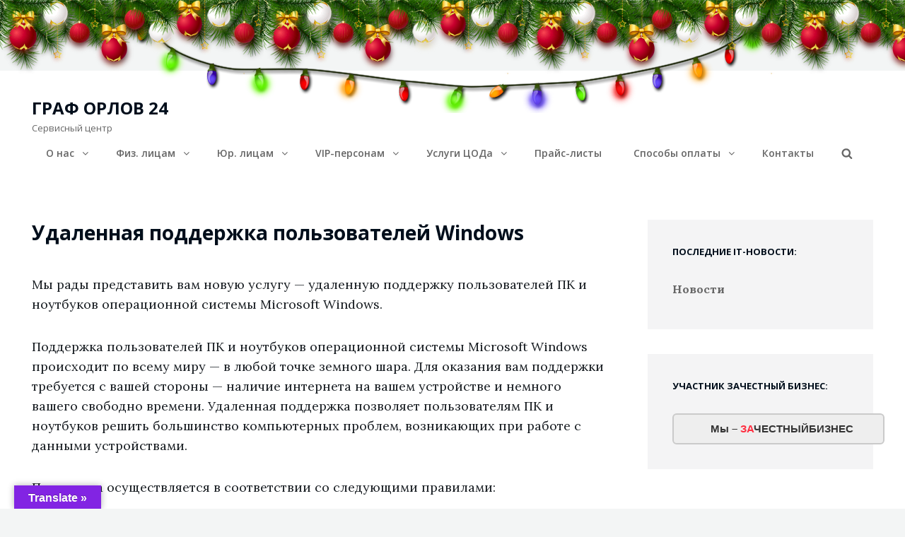

--- FILE ---
content_type: text/css
request_url: https://xn----7sbhb6brbld1b.xn--p1acf/wp-content/themes/clean-blocks/style.css?ver=6.7.4
body_size: 140258
content:
@charset "UTF-8";
/*
Theme Name: Clean Blocks
Theme URI: https://catchthemes.com/themes/clean-blocks/
Author: Catch Themes
Author URI: https://catchthemes.com/
Description: Clean Blocks is a simple and sophisticated, free multipurpose Gutenberg WordPress theme crafted with Gutenberg compatibility in mind. It supports all Gutenberg blocks and is equipped with enhanced block styles. Like its name, the theme is simple, clean yet power packed with features to create modern and highly optimized websites of any kind. This theme has a gorgeous design that will be suitable for different types of websites. Amazing features like Featured Content, Featured Slider, Hero Content, Portfolio, Service, Testimonials, and more have been added to Clean Blocks. The process of realizing your ideas takes a minimal amount of steps, making sure you get the most out of Clean Blocks without investing too much time and effort. It also supports all devices with modern browsers. To top it all, the theme is translation-ready. And if you want advanced features for your website, check out the premium version. To top it all, the theme is translation ready. For any technical issue, please post in our support forum at https://catchthemes.com/support/ For more information, check out Theme Instructions at https://catchthemes.com/themes/clean-blocks/#theme-instructions and Demo at https://catchthemes.com/demo/clean-blocks/
Version: 4.1
License: GNU General Public License v3 or later
License URI: http://www.gnu.org/licenses/gpl-3.0.html
Tags: blog, photography, portfolio, one-column, two-columns, right-sidebar, custom-header, custom-logo, custom-menu, editor-style, featured-image-header, featured-images, flexible-header, footer-widgets, full-width-template, rtl-language-support, sticky-post, theme-options, threaded-comments, translation-ready, block-styles, wide-blocks
Text Domain: clean-blocks

This theme, like WordPress, is licensed under the GPL.
Use it to make something cool, have fun, and share what you've learned with others.
*/
/**
 * Table of Contents
 *
 * 1.0 - Variables
 * 2.0 - Normalize
 * 3.0 - Typography
 * 4.0 - Elements
 * 5.0 - Padding/Margin
 * 6.0 - Forms
 * 7.0 - Navigation
 *   7.1 - Links
 *   7.2 - Menus
 *   7.3 - Post Navigation
 *   7.4 - Breadcrumb
 *   7.5 - Scroll Up
 * 8.0 - Accessibility
 * 9.0 - Alignments
 * 10.0 - Clearings
 * 11.0 - Widgets
 * 12.0 - Content
 *    12.1 - Header
 *    12.2 - Posts and pages
 *    12.3 - Comments
 *    12.4 - Footer
 * 13.0 - Media
 *    13.1 - Captions
 *    13.2 - Galleries
 *    13.3 - Icons
 * 14.0 - Modules
 *    14.1 - Slider
 *    14.2 - Featured Content & Portfolio
 *    14.3 - Hero Content
 *    14.4 - Testimonials & Logo
 *    14.5 - Promotional Headline
 *    14.6 - Others
 *    14.7 - Team Content Section
 *	  14.8 - Numbers Section
 * 15.0 - Media Queries
 *    15.1 - >= 667px
 *    15.2 - >= 1024px
 *    15.3 - >= 1120px
 *    15.4 - >= 1366px
 *    15.5 - >= 1600px
 * 16.0 - Colors
 */
/**
* 1.0 - Variables
*/
/**
 * 2.0 - Normalize
 *
 * Normalizing styles have been helped along thanks to the fine work of
 * Nicolas Gallagher and Jonathan Neal http://necolas.github.com/normalize.css/
 */
html {
  font-family: sans-serif;
  -webkit-text-size-adjust: 100%;
  -ms-text-size-adjust: 100%; }

body {
  margin: 0; }

article,
aside,
details,
figcaption,
figure,
footer,
header,
main,
menu,
nav,
section,
summary {
  display: block; }

audio,
canvas,
progress,
video {
  display: inline-block;
  vertical-align: baseline; }

audio:not([controls]) {
  display: none;
  height: 0; }

[hidden],
template {
  display: none; }

abbr[title] {
  border-bottom: 1px dotted; }

b,
strong {
  font-weight: 700; }

small {
  font-size: 80%; }

sub,
sup {
  font-size: 75%;
  line-height: 0;
  position: relative;
  vertical-align: baseline; }

sup {
  top: -0.5em; }

sub {
  bottom: -0.25em; }

img {
  border: 0; }

svg:not(:root) {
  overflow: hidden; }

figure {
  margin: 0; }

hr {
  -webkit-box-sizing: content-box;
  -moz-box-sizing: content-box;
  box-sizing: content-box; }

code,
kbd,
pre,
samp {
  font-size: 1em; }

button,
input,
optgroup,
select,
textarea {
  font: inherit;
  margin: 0; }

select {
  text-transform: none; }

button {
  overflow: visible; }

button,
input,
select,
textarea {
  max-width: 100%; }

button,
html input[type="button"],
input[type="reset"],
input[type="submit"] {
  -webkit-appearance: button;
  cursor: pointer; }

button[disabled],
html input[disabled] {
  cursor: default;
  opacity: .5; }

button::-moz-focus-inner,
input::-moz-focus-inner {
  border: 0;
  padding: 0; }

input[type="checkbox"],
input[type="radio"] {
  -webkit-box-sizing: border-box;
  -moz-box-sizing: border-box;
  box-sizing: border-box;
  margin-right: 0.4375em;
  padding: 0; }

input[type="date"]::-webkit-inner-spin-button,
input[type="date"]::-webkit-outer-spin-button,
input[type="time"]::-webkit-inner-spin-button,
input[type="time"]::-webkit-outer-spin-button,
input[type="datetime-local"]::-webkit-inner-spin-button,
input[type="datetime-local"]::-webkit-outer-spin-button,
input[type="week"]::-webkit-inner-spin-button,
input[type="week"]::-webkit-outer-spin-button,
input[type="month"]::-webkit-inner-spin-button,
input[type="month"]::-webkit-outer-spin-button,
input[type="number"]::-webkit-inner-spin-button,
input[type="number"]::-webkit-outer-spin-button {
  height: auto; }

input[type="search"] {
  -webkit-appearance: textfield; }

input[type="search"]::-webkit-search-cancel-button,
input[type="search"]::-webkit-search-decoration {
  -webkit-appearance: none; }

fieldset {
  border: 1px solid #eee;
  margin: 0 0 1.75em;
  min-width: inherit;
  padding: 0.875em; }

fieldset > :last-child {
  margin-bottom: 0; }

legend {
  border: 0;
  padding: 0; }

textarea {
  overflow: auto;
  vertical-align: top; }

optgroup {
  font-weight: bold; }

/**
* 3.0 - Typography
*/
body,
button,
input,
select,
textarea {
  font-size: 16px;
  font-size: 1rem;
  font-weight: 400;
  line-height: 1.75; }

.drop-cap:first-letter {
  font-size: 96px;
  font-size: 6rem; }

.site-title,
.page-title,
.entry-title,
.section-title,
.footer-newsletter .section-heading-wrapper .section-heading-wrap .section-title,
#footer-instagram .widget-title {
  font-size: 26px;
  font-size: 1.625rem;
  line-height: 1.3125; }

.post-wrapper .entry-title {
  line-height: 1.333; }

feature-slider-section .entry-title,
.numbers-content-wrapper .entry-title,
.post-wrapper .entry-title,
.comments-title,
.custom-header-content .entry-title,
.comment-reply-title {
  font-size: 24px;
  font-size: 1.5rem; }

.dropdown-toggle,
.site-title,
.section-subtitle,
blockquote,
.numbers-content-wrapper .entry-container,
.featured-content-wrapper .entry-title,
.portfolio-content-wrapper .entry-title,
.service-content-wrapper .entry-title,
.team-content-wrapper .entry-title,
.author-description .author-title,
#testimonial-content-section .entry-title,
.post-navigation .nav-title,
.footer-newsletter .section-heading-wrapper,
.custom-header-media .wp-custom-header-video-button,
.contact-section .wrapper .entry-title .entry-subtitle,
.contact-section .wrapper .entry-title span,
.custom-header-content .entry-title .sub-title,
.recent-blog-section .post-wrapper .entry-title,
feature-slider-section .entry-title .sub-title,
#content .section-content-wrapper .entry-title,
#testimonial-content-section .entry-title,
#testimonial-content-section .entry-content {
  font-size: 18px;
  font-size: 1.125rem; }

.social-navigation,
.comment-content,
.site-footer .site-info,
.more-link,
.author-name,
.comment-reply-title small a,
.site-description,
.site-header .icon-search,
.widget-area,
.widget .hentry .entry-title,
.widget-area .widget_recent_entries li a,
.pagination .prev,
.pagination .next,
.posts-navigation .nav-links a,
.site-main #infinite-handle span,
.header-media .more-link .more-button,
feature-slider-section .more-link span,
#promotion-section .more-link .more-button,
.site-main #infinite-handle span,
.contact-form form label,
.custom-header-content .site-header-text,
.team-content-wrapper .hentry .hentry-inner .entry-container span,
#contact-section .contact-info .contact-details p,
#contact-section .contact-info .contact-details a,
#testimonial-content-section .entry-container .entry-meta,
.contact-section .wrapper .contact-form form .contact-input::placeholder,
.contact-section .wrapper .contact-form form textarea::placeholder,
#contact-section .section-content-wrap .contact-form form p input:not(#submit) {
  font-size: 16px;
  font-size: 1rem; }

.wp-caption .wp-caption-text,
.widget .hentry.ew-newsletter-wrap input,
#footer-newsletter .ewnewsletter .ew-newsletter-wrap .ew-newsletter-subbox::placeholder {
  font-size: 15px;
  font-size: 0.9375rem; }

.social-navigation a,
.ctsocialwidget a,
button,
.button,
.site .skip-link,
.menu-toggle,
input[type="button"],
input[type="reset"],
input[type="submit"],
.header-top-left,
.site-navigation .top-menu a,
.woocommerce #respond input#submit,
.woocommerce a.button,
.woocommerce button.button,
.woocommerce input.button,
.more-button,
.sticky-post,
.entry-breadcrumbs,
.site-navigation a,
.woocommerce .woocommerce-breadcrumb {
  font-size: 14px;
  font-size: 0.875rem; }

.entry-meta,
.image-navigation,
.comment-navigation,
.site-description,
.comment-reply-link,
.comment-metadata .comment-permalink,
.comment-metadata .edit-link,
.pingback .edit-link,
.widget_rss .rss-date,
.widget_rss cite,
.widget .widget-title,
.widget_recent_entries .post-date,
blockquote cite,
blockquote small {
  font-size: 13px;
  font-size: 0.813rem; }

.comment-metadata,
.comment-reply-link,
.comment-form label,
.pingback .edit-link,
.contact-section .wrapper .contact-details span,
.post-navigation .nav-subtitle {
  font-size: 12px;
  font-size: 0.75rem; }

h1,
h2,
h3,
h4,
h5,
h6,
body,
button,
input,
select,
textarea,
.author-description .author-title {
  font-family: "Lora", serif; }

.site-title,
.section-title,
.entry-title,
.widget-title,
.nav-subtitle,
.site-description,
.more-button,
button,
.site-navigation a,
.header-top-bar,
.comment-reply-link,
#footer-instagram .widget-title,
.sticky-post,
.ctis-load-more,
.comment-form label,
.contact-section .wrapper .contact-details span,
.posts-navigation .nav-links a,
#contact-section .section-content-wrap .contact-info .contact-details li a,
.contact-form form label {
  font-family: "Open Sans", sans-serif; }

h1,
h2,
h3,
h4,
h5,
h6 {
  clear: both;
  font-weight: 700;
  margin: 70px 0 35px 0;
  text-rendering: optimizeLegibility;
/*  text-transform: capitalize; */}

p {
  margin: 0 0 1.750em; }

dfn,
cite,
em,
i {
  font-style: italic; }

blockquote {
  font-size: 20px;
  font-size: 1.25rem;
  font-style: italic;
  letter-spacing: 0;
  line-height: 1.45833333333;
  margin: 0 0 1.75em;
  overflow: hidden; }

blockquote p {
  margin-bottom: 1.167em; }

blockquote.alignright {
  border-right: 4px solid;
  font-size: 18px;
  font-size: 1.125rem;
  font-style: normal;
  font-weight: 700;
  line-height: 1.45833333333;
  padding: 0 1.250em 0 0;
  text-align: right; }

blockquote.alignleft {
  border-left: 4px solid;
  font-size: 18px;
  font-size: 1.125rem;
  font-style: normal;
  font-weight: 700;
  line-height: 1.45833333333;
  padding: 0 0 0 1.250em; }

blockquote cite,
blockquote small {
  display: block;
  font-weight: 300;
  line-height: 2.15384615385; }

blockquote em,
blockquote i,
blockquote cite {
  font-style: normal; }

blockquote > :last-child {
  margin-bottom: 0; }

address {
  font-style: normal;
  margin: 0 0 1.750em; }

code,
kbd,
tt,
var,
samp,
pre {
  font-family: "courier", monospace;
  font-size: 16px;
  font-size: 1rem;
  font-style: normal;
  line-height: 1.55555555556; }

var {
  font-style: italic; }

pre {
  font-size: 1em;
  margin: 0 0 1.750em;
  max-width: 100%;
  overflow: auto;
  padding: 1.75em;
  white-space: pre;
  white-space: pre-wrap;
  word-wrap: break-word; }

mark,
ins,
code {
  padding: 0.125em 0.25em; }

abbr,
acronym {
  border-bottom: 1px dotted #eee;
  cursor: help; }

mark,
ins {
  text-decoration: none; }

big {
  font-size: 125%; }

/**
* 4.0 - Elements
*/
html {
  -webkit-box-sizing: border-box;
  -moz-box-sizing: border-box;
  box-sizing: border-box; }

*,
*:before,
*:after {
  /* Inherit box-sizing to make it easier to change the property for components that leverage other behavior; see http://css-tricks.com/inheriting-box-sizing-probably-slightly-better-best-practice/ */
  -webkit-box-sizing: inherit;
  -moz-box-sizing: inherit;
  box-sizing: inherit; }

hr {
  border: 0;
  height: 1px;
  margin: 0 auto 1.750em; }

ul,
ol {
  margin: 0 0 1.750em 1.3125em;
  padding: 0; }

ul {
  list-style: disc; }

ol {
  list-style: decimal; }

li > ul,
li > ol {
  margin-bottom: 0; }

dl {
  margin: 0 0 1.750em; }

dt {
  font-weight: 500; }

dd {
  margin: 0 1.3125em 1.750em; }

img {
  height: auto;
  /* Make sure images are scaled correctly. */
  max-width: 100%;
  /* Adhere to container width. */
  vertical-align: middle; }

del {
  opacity: 0.8; }

table {
  border: 2px solid;
  border-collapse: collapse;
  border-spacing: 0;
  margin: 0 0 1.750em;
  table-layout: inherit;
  /* Prevents HTML tables from becoming too wide */
  width: 100%; }

caption {
  font-weight: 500;
  text-align: center; }

th,
td {
  font-weight: normal;
  text-align: left; }

thead th {
  font-weight: 500; }

th a {
  text-decoration: none; }

caption,
th,
td {
  padding: 0.412em 0.824em; }

thead tr {
  border-bottom: 2px solid; }

th,
td {
  border-right: 2px solid; }

.displaynone {
  display: none; }

.displayblock {
  display: block; }

.drop-cap::first-letter {
  float: left;
  line-height: 0.6;
  margin: 7px 16px 7px -3px; }

/**
* 5.0 - Padding/Margin
*/
.site-header-top-main,
.boxed-layout #header-navigation-area .wrapper {
  padding: 0 30px; }

.custom-logo {
  margin: 7px auto; }

.site-title,
.site-description {
  margin: 0; }

.custom-header-content {
  padding: 112px 30px; }

.menu-toggle {
  padding: 14px 30px; }

.dropdown-toggle {
  padding: 7px 0; }

.site-navigation .menu-item-has-children > a {
  padding-right: 30px; }

.site-secondary-menu {
  margin: 14px auto; }

#site-footer-navigation {
  margin-bottom: 21px; }

#menu-toggle-footer .icon {
  margin-right: 5px; }

.widget,
.pagination,
.woocommerce-pagination,
.post-navigation,
.site-main #infinite-handle,
.form-allowed-tags {
  margin: 0 0 35px; }

#colophon .widget {
  margin: 0;
  padding: 21px 30px; }

.widget .widget-title {
  margin: 0 0 28px; }

.widget li {
  margin-bottom: 7px; }

.singular-content-wrap .entry-header,
.archive .page-header,
.error404 .page-header,
.search .page-header,
.woocommerce-products-header {
  margin-bottom: 35px; }

#hero-section .entry-container {
  padding: 30px; }

.custom-header-content .site-header-text {
  margin: 14px 0 0 0; }

.section-heading-wrapper {
  padding: 30px; }

.comment-reply-title,
.author-avatar,
.comment-form-comment,
.comment-notes,
.comment-awaiting-moderation,
.logged-in-as {
  margin: 0 0 28px; }

.author-info {
  padding: 35px; }

.edit-link {
  margin-top: 21px; }

.section-content-wrapper .post-thumbnail {
  margin: 0 0 21px; }

.section-content-wrapper .entry-summary,
.section-content-wrapper .entry-content {
  margin: 14px 0 0;
  width: 100%; }

.section-content-wrapper .entry-footer .entry-meta {
  margin: 21px 0 0; }

.promotion-content-wrapper .entry-content {
  margin: 28px 0 0; }

.taxonomy-description,
.taxonomy-description-wrapper {
  margin-top: 14px; }

.site-content .wrapper,
.team-content-wrapper {
  padding: 0 30px; }

.author-info,
.singular-content-wrap .post-thumbnail,
.singular-content-wrap .entry-footer,
.singular-content-wrap .entry-content {
  margin: 35px 0; }

.recent-blog-content-wrapper,
.featured-content-wrapper,
.portfolio-content-wrapper,
.service-content-wrapper,
.team-content-wrapper {
  padding: 0 30px; }

.archive-posts-wrapper .post-wrapper,
.featured-content-wrapper .hentry,
.portfolio-content-wrapper .hentry,
.service-content-wrapper .hentry,
.team-content-wrapper .hentry {
  margin-bottom: 35px; }

.custom-header-content > :last-child,
.page .singular-content-wrap .hentry > :last-child,
.taxonomy-description-wrapper > :last-child,
.widget-column > :last-child,
.widget-area > :last-child,
.widget > :last-child,
.widget li:last-child,
.widget embed:last-child,
.widget iframe:last-child,
.widget object:last-child,
.widget video:last-child,
#colophon .widget li:last-child {
  margin-bottom: 0; }

#site-generator {
  padding: 28px 30px; }

.copyright,
.powered {
  margin: 0; }

.site-navigation {
  margin: 0; }

.site-footer-menu,
.site-primary-menu,
.header-top-bar .top-main-wrapper {
  margin: 0 auto; }

.posts-navigation div + div,
.post-navigation div + div {
  margin-top: 30px; }

.wp-caption .wp-caption-text {
  padding: 14px 21px; }

button,
.button,
input[type="button"],
input[type="reset"],
input[type="submit"],
.woocommerce #respond input#submit,
.woocommerce a.button,
.woocommerce button.button,
.woocommerce input.button {
  padding: 10px 21px; }

input[type="date"],
input[type="time"],
input[type="datetime-local"],
input[type="week"],
input[type="month"],
input[type="text"],
input[type="email"],
input[type="url"],
input[type="password"],
input[type="search"],
input[type="tel"],
input[type="number"],
textarea {
  padding: 14px 21px; }

.comment-form label {
  margin-bottom: 7px; }

.contact-details .icon,
.entry-meta .icon {
  margin-right: 7px; }

#hero-section .wrapper {
  padding: 30px; }

#search-toggle-right {
  line-height: 1.25; }

.entry-title {
  margin: 0; }

.singular-content-wrap .entry-title {
  margin: 0 0 0.4375em; }

.entry-meta {
  margin: 7px 0 0; }

.infinity-end .site-main .hentry:last-of-type .post-wrapper {
  margin: 0; }

.post-wrapper .more-link {
  margin-top: 14px; }

.site-content .sidebar {
  margin-top: 35px; }

.site-main .section-content-wrapper .sticky .entry-header {
  margin-top: 49px; }

.post-wrapper .entry-footer .edit-link {
  margin: 0; }

.post-wrapper .entry-header .entry-meta {
  margin-top: 14px; }

feature-slider-section .entry-container .entry-header .entry-title + .entry-meta {
  margin: 14px 0 0; }

feature-slider-section .entry-container .entry-header .entry-meta {
  margin: 0; }

.form-submit,
.reservation-highlight-text {
  margin: 0; }

.portfolio-content-wrapper .entry-meta, .team-content-wrapper .entry-meta {
  margin: 0; }

#promotion-section .wrapper .hentry {
  padding: 30px; }

/**
* 6.0 - Forms
*/
input {
  line-height: normal; }

button,
button[disabled]:hover,
button[disabled]:focus,
.button,
input[type="button"],
input[type="button"][disabled]:hover,
input[type="button"][disabled]:focus,
input[type="reset"],
input[type="reset"][disabled]:hover,
input[type="reset"][disabled]:focus,
input[type="submit"],
input[type="submit"][disabled]:hover,
input[type="submit"][disabled]:focus,
.woocommerce div.product form.cart .button,
.woocommerce #respond input#submit,
.woocommerce a.button,
.woocommerce button.button,
.instagram-button .load-more,
.woocommerce input.button {
  border: 2px solid;
  border-radius: 23px;
  display: inline-block;
  font-family: "Open Sans", sans-serif;
  font-size: 16px;
  font-size: 1rem;
  font-weight: 500;
  letter-spacing: 0;
  line-height: 1;
  padding: 12px 31px;
  text-align: center;
/*  text-transform: capitalize;*/
  -webkit-transition: all 0.2s ease-in-out;
  -moz-transition: all 0.2s ease-in-out;
  -o-transition: all 0.2s ease-in-out;
  transition: all 0.2s ease-in-out; }

button:focus,
input[type="button"]:focus,
input[type="reset"]:focus,
input[type="submit"]:focus {
  outline: thin dotted;
  outline-offset: -4px; }

input[type="date"],
input[type="time"],
input[type="datetime-local"],
input[type="week"],
input[type="month"],
input[type="text"],
input[type="email"],
input[type="url"],
input[type="password"],
input[type="search"],
input[type="tel"],
input[type="number"],
textarea {
  border: none;
  -webkit-border-radius: 0;
  border-radius: 0;
  margin-top: 7px;
  width: 100%; }

input[type="date"]:focus,
input[type="time"]:focus,
input[type="datetime-local"]:focus,
input[type="week"]:focus,
input[type="month"]:focus,
input[type="text"]:focus,
input[type="email"]:focus,
input[type="url"]:focus,
input[type="password"]:focus,
input[type="search"]:focus,
input[type="tel"]:focus,
input[type="number"]:focus,
textarea:focus {
  outline: 0; }

.post-password-form {
  margin-bottom: 1.75em; }

.post-password-form label {
  display: block;
  margin-bottom: 1.75em;
  text-transform: uppercase; }

.post-password-form input[type="password"] {
  margin-top: 0.824em; }

.post-password-form > :last-child {
  margin-bottom: 0; }

.search-form {
  position: relative; }

input[type="search"].search-field {
  -webkit-appearance: none;
  margin: 0;
  padding-right: 41px;
  width: 100%; }

.search-submit {
  border: 1px solid;
  border-radius: 0;
  bottom: 0;
  overflow: hidden;
  padding: 0;
  position: absolute;
  right: 0;
  top: 0;
  width: 41px; }

.footer-newsletter .hentry input[type="email"] {
  padding: 11px 28px; }

#search-container input[type="date"],
#search-container input[type="time"],
#search-container input[type="datetime-local"],
#search-container input[type="week"],
#search-container input[type="month"],
#search-container input[type="text"],
#search-container input[type="email"],
#search-container input[type="url"],
#search-container input[type="password"],
#search-container input[type="search"],
#search-container input[type="tel"],
#search-container input[type="number"],
#search-container textarea, #comments input[type="date"],
#comments input[type="time"],
#comments input[type="datetime-local"],
#comments input[type="week"],
#comments input[type="month"],
#comments input[type="text"],
#comments input[type="email"],
#comments input[type="url"],
#comments input[type="password"],
#comments input[type="search"],
#comments input[type="tel"],
#comments input[type="number"],
#comments textarea {
  border: 1px solid; }

/**
* 7.0 - Navigation
*/
/**
 * 6.1 - Links
 */
a {
  text-decoration: none; }

a:focus {
  outline: thin dotted; }

a:hover,
a:active {
  outline: 0; }

/**
* 6.2 - Menus
*/
.site-secondary-menu {
  -webkit-flex: 0 1 100%;
  -ms-flex: 0 1 100%;
  flex: 0 1 100%; }

.site-header-top-main,
.site-primary-menu,
.site-secondary-menu,
.disable-in-mobile {
  display: inherit; }

.site-header-top-main.toggled-on,
.site-primary-menu.toggled-on,
.site-secondary-menu.toggled-on .social-navigation,
.site-primary-menu.toggled-on .search-social-container,
.site-header-top-main.toggled-on .search-social-container,
.site-secondary-menu.toggled-on .search-social-container,
.site-secondary-menu.toggled-on,
.site-footer-menu.toggled-on {
  display: block; }

.site-header-top-main.toggled-on {
  clear: both; }

.primary-search-wrapper,
.header-top-bar .wrapper {
  position: relative; }

.site-navigation ul,
.header-top-left ul {
  list-style: none;
  margin: 0; }

#search-top-container .header-top-left ul {
  text-align: center; }

.site-navigation li,
.header-top-bar .contact-details li,
.menu-social-container {
  position: relative; }

.menu-social-container {
  text-align: center; }

.site-navigation a {
  display: block;
  font-weight: 600;
  letter-spacing: 0;
  line-height: 1.5;
  outline-offset: -1px;
  text-decoration: none;
/*  text-transform: capitalize; */}

.site-navigation a,
.header-top-bar .contact-details li {
  padding: 7px 0; }

.site-header .social-navigation ul {
  padding: 14px 0;
  margin-bottom: 0; }

.social-navigation {
  padding: 0; }

#social-primary-navigation {
  border-bottom: 1px solid #EDEDED;
  border-top: 1px solid #EDEDED;
  display: table;
  padding: 0 30px;
  width: 100%; }
  #social-primary-navigation ul {
    margin-left: 0; }

.site-navigation ul ul {
  display: none;
  margin-left: 0.875em; }

.site-navigation ul ul a {
  line-height: 1.5; }

.no-js .site-navigation ul ul {
  display: block; }

.site-navigation ul .toggled-on {
  display: block; }

.dropdown-toggle {
  border: none;
  border-radius: 0;
  line-height: 1;
  position: absolute;
  right: 0;
  text-transform: none;
  top: 0; }

#site-generator .dropdown-toggle {
  display: none; }

#site-generator .site-navigation .menu-item-has-children > a {
  margin-right: 0; }

.dropdown-toggle:focus {
  outline: thin dotted;
  outline-offset: -1px; }

.dropdown-toggle.toggled-on .icon {
  -ms-transform: rotate(-180deg);
  /* IE 9 */
  -webkit-transform: rotate(-180deg);
  /* Chrome, Safari, Opera */
  transform: rotate(-180deg); }

.site-navigation .menu-item-has-children > a > .icon,
.site-navigation .page_item_has_children > a > .icon,
.site-navigation ul a > .icon {
  display: none; }

.social-navigation ul {
  list-style: none;
  text-align: center; }

.ctsocialwidget ul {
  list-style: none; }

.ctsocialwidget li {
  display: inline-block;
  margin: 0 14px; }

.social-navigation li {
  display: inline-block;
  margin: 0; }
  .social-navigation li a {
    padding: 9px 7px; }

.social-navigation a,
.ctsocialwidget a {
  -webkit-border-radius: 0;
  border-radius: 0;
  display: inline-block;
  line-height: 1.5; }

.social-navigation .icon {
  height: 16px;
  vertical-align: middle;
  width: 16px; }

#footer-menu-section .social-navigation .icon {
  height: 28px;
  width: 28px; }

#footer-menu-section .social-navigation li a {
  padding: 14px; }

.site-footer-menu .social-navigation .icon {
  height: 21px;
  width: 21px; }

.post-navigation {
  clear: both; }

.post-navigation .nav-links {
  border-bottom: 2px solid;
  border-collapse: collapse;
  display: table;
  table-layout: fixed;
  width: 100%; }

.post-navigation a {
  display: block;
  text-decoration: none; }

.post-navigation span {
  display: block; }

.post-navigation .nav-subtitle-icon-wrapper {
  display: inline; }

.post-navigation .nav-subtitle {
  letter-spacing: 1px;
  margin-bottom: 7px;
  text-transform: uppercase; }

.post-navigation .nav-title {
  display: inline;
  text-rendering: optimizeLegibility;
  font-weight: 700; }

.post-navigation .nav-previous,
.post-navigation .nav-next {
  padding-bottom: 56px;
  position: relative;
  vertical-align: top;
  text-align: center; }

.post-navigation .nav-previous .icon {
  margin-right: 7px;
  -webkit-transform: rotate(90deg);
  /* Chrome, Safari, Opera */
  -ms-transform: rotate(90deg);
  /* IE 9 */
  transform: rotate(90deg); }

.post-navigation .nav-next .icon {
  margin-left: 7px;
  -webkit-transform: rotate(270deg);
  /* Chrome, Safari, Opera */
  -ms-transform: rotate(270deg);
  /* IE 9 */
  transform: rotate(270deg); }

.pagination .prev,
.pagination .next {
  width: 100%; }

.pagination .prev {
  float: left; }

.pagination .next {
  float: right; }

.image-navigation,
.comment-navigation {
  border-bottom: 1px solid;
  border-top: 1px solid;
  line-height: 1.6153846154;
  margin: 0 7.6923% 2.1538461538em;
  padding: 1.0769230769em 0; }

.comment-navigation {
  margin-right: 0;
  margin-left: 0; }

.comments-title + .comment-navigation {
  border-bottom: 0;
  margin-bottom: 0; }

.image-navigation .nav-previous:not(:empty),
.image-navigation .nav-next:not(:empty),
.comment-navigation .nav-previous:not(:empty),
.comment-navigation .nav-next:not(:empty) {
  display: inline-block; }

.image-navigation .nav-previous:not(:empty) + .nav-next:not(:empty):before,
.comment-navigation .nav-previous:not(:empty) + .nav-next:not(:empty):before {
  content: "\002f";
  display: inline-block;
  opacity: 0.7;
  padding: 0 0.538461538em; }

.social-primary-enabled.header-right-menu-disabled .site-branding {
  margin: 14px auto;
  text-align: center; }

#menu-main-menu {
  z-index: 99; }

.site-primary-menu.toggled-on {
  border-top: 1px solid #EDEDED;
  left: 0;
  width: 100%;
  z-index: 999; }
  .site-primary-menu.toggled-on::after {
    height: 100%;
    left: 0;
    margin: 0;
    position: absolute;
    padding: 0;
    top: 0;
    width: 100%; }
  .site-primary-menu.toggled-on .primary-menu {
    border: none;
    padding: 14px 30px; }
  .site-primary-menu.toggled-on #primary-page-menu {
    padding: 14px 30px; }

#search-toggle-top .icon, #search-toggle-right .icon {
  width: 16px; }

#search-top-container.displaynone #search-container {
  display: none; }

.header-top-bar #search-toggle-top {
  display: none; }

.search-with-social {
  display: none; }

.search-with-social.toggled-on {
  display: block; }

/**
* 6.3 - Post Navigation
*/
.posts-navigation,
.pagination {
  clear: both;
  text-align: center; }

.pagination .page-numbers {
  display: inline-block;
  padding: 7px; }

.navigation.pagination {
  margin: 0 auto;
  max-width: 572px; }

.posts-navigation .nav-links {
  margin: 0 auto; }

.posts-navigation .nav-links .nav-previous a,
.posts-navigation .nav-links .nav-next a,
.pagination .prev,
.pagination .next {
  border-radius: 23px;
  display: inline-block;
  font-weight: 600;
  padding: 10px 31px;
  text-align: center;
/*  text-transform: capitalize;*/
  -webkit-transition: all 0.2s ease-in-out;
  -moz-transition: all 0.2s ease-in-out;
  -o-transition: all 0.2s ease-in-out;
  transition: all 0.2s ease-in-out; }

.infinite-loader {
  clear: both;
  display: none;
  padding: 0 0 35px; }

.site-main #infinite-handle {
  clear: both;
  text-align: center; }

.infinite-scroll .woocommerce-pagination {
  display: none; }

input[type="search"].search-field {
  line-height: 1.3125; }

/**
* 6.4 - Breadcrumb
*/
.breadcrumb-area {
  overflow: hidden;
  position: relative;
  text-align: center;
  width: 100%;
  z-index: 2; }

.entry-breadcrumbs,
.woocommerce .woocommerce-breadcrumb {
  margin: 0;
  padding: 14px 30px; }

.entry-breadcrumbs a,
.woocommerce .woocommerce-breadcrumb a {
  margin-right: 20px;
  position: relative;
  text-decoration: none; }

.entry-breadcrumbs a:after,
.woocommerce .woocommerce-breadcrumb a:after {
  border-top: 4px solid transparent;
  border-bottom: 4px solid transparent;
  border-left: 4px solid;
  content: '';
  display: block;
  margin-top: -3px;
  position: absolute;
  right: -12px;
  top: 50%; }

/**
* 6.5 - Scroll Up
*/
#scrollup {
  border: none;
  cursor: pointer;
  display: none;
  outline: none;
  padding: 7px;
  position: fixed;
  bottom: 20px;
  right: 20px;
  text-decoration: none;
  width: 42px;
  height: 42px;
  z-index: 9999; }

#scrollup:hover,
#scrollup:focus {
  text-decoration: none; }

#scrollup .icon {
  font-size: 28px;
  font-size: 1.75rem;
  width: 28px;
  -webkit-transform: rotate(180deg);
  -ms-transform: rotate(180deg);
  transform: rotate(180deg); }

/**
* 8.0 - Accessibility
*/
/* Text meant only for screen readers */
.says,
.screen-reader-text {
  clip: rect(1px, 1px, 1px, 1px);
  height: 1px;
  overflow: hidden;
  position: absolute !important;
  width: 1px;
  /* many screen reader and browser combinations announce broken words as they would appear visually */
  word-wrap: normal !important; }

/* must have higher specificity than alternative color schemes inline styles */
.site .skip-link {
  display: block;
  font-weight: 700;
  left: -9999em;
  outline: none;
  padding: 15px 23px 14px;
  text-decoration: none;
  text-transform: none;
  top: -9999em; }

.site .skip-link:focus {
  clip: auto;
  height: auto;
  left: 6px;
  top: 7px;
  width: auto;
  z-index: 100000; }

/**
* 9.0 - Alignments
*/
.alignleft {
  float: left;
  margin: 0.75em 1.750em 1.750em 0; }

.alignright {
  float: right;
  margin: 0.75em 0 1.750em 1.750em; }

.aligncenter {
  clear: both;
  display: block;
  margin: 0 auto 1.750em; }

/**
* 10.0 - Clearings
*/
.author-info:before,
.author-info:after,
.content-wrapper:before,
.content-wrapper:after,
#promotion-section .hentry:before,
#promotion-section .hentry:after,
.clear:before,
.clear:after,
.header-top-bar:before,
.header-top-bar:after,
.site-header-top-main:before,
.site-header-top-main:after,
#hero-section:before,
#hero-section:after,
.featured-content-wrapper:before,
.featured-content-wrapper:after,
.portfolio-content-wrapper:before,
.portfolio-content-wrapper:after,
.service-content-wrapper:before,
.service-content-wrapper:after,
.team-content-wrapper:before,
.team-content-wrapper:after,
.numbers-content-wrapper:before,
.numbers-content-wrapper:after,
blockquote:before,
blockquote:after,
.entry-content:before,
.entry-content:after,
.entry-summary:before,
.entry-summary:after,
.site-content:before,
.site-content:after,
.site-main > article:before,
.site-main > article:after,
.comment-navigation:before,
.comment-navigation:after,
.post-navigation:before,
.post-navigation:after,
.pagination:before,
.pagination:after,
.primary-menu:before,
.primary-menu:after,
.social-links-menu:before,
.social-links-menu:after,
.widget:before,
.widget:after,
.textwidget:before,
.textwidget:after,
#tertiary:before,
#tertiary:after,
#footer-newsletter .wrapper:before,
#footer-newsletter .wrapper:after {
  content: "";
  display: table; }

.author-info:after,
.content-wrapper:after,
#promotion-section .hentry:after,
.clear:after,
.header-top-bar:after,
.site-header-top-main:after,
#hero-section:after,
.featured-content-wrapper:after,
.portfolio-content-wrapper:after,
.service-content-wrapper:after,
.team-content-wrapper:after,
.numbers-content-wrapper:after,
blockquote:after,
.entry-content:after,
.entry-summary:after,
.comment-content:after,
.site-content:after,
.site-main > article:after,
.comment-navigation:before,
.comment-navigation:after,
.post-navigation:after,
.pagination:after,
.primary-menu:after,
.social-links-menu:after,
.widget:after,
.textwidget:after,
#tertiary:after,
#footer-newsletter .wrapper:after {
  clear: both; }

/**
* 11.0 - Widgets
*/
.widget .hentry {
  float: left;
  width: 100%; }

.widget .widget-title {
  line-height: 1.615384615384615;
  letter-spacing: 0;
  text-align: left;
  text-transform: uppercase; }

.widget .widget-title:empty {
  margin-bottom: 0; }

.widget-area ul,
.widget-area ol {
  list-style: none;
  margin-left: 0; }

.widget-area li {
  line-height: 2; }

.widget-title a {
  text-decoration: none; }

.widget_categories ul,
.widget_archive ul {
  text-align: right;
  margin-left: 0; }

.widget_categories li,
.widget_archive li {
  display: block;
  height: 1%;
  overflow: hidden; }

.widget_categories ul a,
.widget_archive ul a {
  float: left; }

.widget .hentry.ew-newsletter-wrap {
  text-align: center;
  width: auto;
  float: none; }
  .widget .hentry.ew-newsletter-wrap input {
    width: 100%; }

/* Calendar widget */
.widget.widget_calendar table {
  margin: 0; }

.widget_calendar td,
.widget_calendar th {
  line-height: 3;
  padding: 0;
  text-align: center; }

.widget_calendar tbody a {
  display: block; }

/* Recent Posts widget */
.widget-area .gallery {
  margin: 0; }

.widget_recent_entries .post-date {
  display: block;
  line-height: 1.615384615;
  margin-bottom: 0.538461538em; }

.widget_recent_entries li:last-child .post-date {
  margin-bottom: 0; }

/* RSS widget */
.widget_rss .rsswidget img {
  margin-top: -0.375em; }

.widget_rss .rss-date,
.widget_rss cite {
  display: block;
  font-style: normal;
  line-height: 1.615384615;
  margin: 14px 0; }

.widget_rss .rssSummary:last-child {
  margin-bottom: 2.1538461538em; }

.widget_rss li:last-child :last-child {
  margin-bottom: 0; }

/* Tag Cloud widget */
.tagcloud a {
  border: 1px solid;
  -webkit-border-radius: 0;
  border-radius: 0;
  display: inline-block;
  line-height: 1;
  margin: 0 0.1875em 0.4375em 0;
  padding: 0.5625em 0.4375em 0.5em; }

.tagcloud a:hover,
.tagcloud a:focus {
  outline: 0; }

.sidebar .widget {
  padding: 35px 0 35px 0; }

footer#colophon {
  clear: both; }

#secondary .widget {
  padding: 35px; }

#secondary .widget .section-heading-wrapper {
  padding: 0;
  text-align: left; }

#secondary .widget .hentry {
  padding: 0;
  text-align: left; }

/**
* 12.0 - Content
*/
#page {
  margin: 0 auto;
  overflow-x: hidden; }

.boxed-layout #page {
  max-width: 1640px; }

#page header, #page .below-site-header {
  margin: 0 auto; }

.wp-block-column {
  flex-basis: 100%;
  flex-grow: 0; }

.wp-block-column:not(:last-child) {
  margin-right: 0; }

.wp-block-column:not(:first-child) {
  margin-left: 0; }

.wrapper,
.home .recent-blog-section .wrapper,
#promotion-section .content-wrapper,
.boxed-layout #header-navigation-area .wrapper,
.boxed-layout #footer-menu-section .wrapper,
.boxed-layout feature-slider-section .wrapper,
.boxed-layout #promotion-section .wrapper,
.boxed-layout #footer-instagram .wrapper {
  margin: 0 auto;
  max-width: 1490px;
  width: 100%; }

#header-top-bar .wrapper {
  padding: 0 30px; }

.boxed-layout #promotion-section .wrapper,
.boxed-layout feature-slider-section .wrapper {
  max-width: 100%; }

.header-media .wrapper,
#header-navigation-area .wrapper,
#promotion-section .wrapper,
#footer-instagram .wrapper,
#footer-newsletter .wrapper,
feature-slider-section .wrapper,
#footer-menu-section .wrapper {
  max-width: 100%; }

.boxed-layout .header-media .wrapper,
.boxed-layout #footer-newsletter .wrapper {
  max-width: 1770px;
  width: 100%; }

.site-content {
  overflow: hidden;
  position: relative;
  word-wrap: break-word;
  z-index: 2; }

/* Do not show the outline on the skip link target. */
#content[tabindex="-1"]:focus {
  outline: 0; }

.page-template .content-area {
  padding: 0 30px; }

/**
 * 11.1 - Header
 */
.header-top-left,
.site-navigation .top-menu a {
  letter-spacing: 0;
  line-height: 1.5; }

.header-top-bar > .header-top-right.top-without-menu {
  display: none; }

#header-content .wrapper {
  padding: 14px 30px; }

.site-branding {
  /* Avoid overflowing wide custom logo in small screens in Firefox and IEs */
  max-width: 100%;
  min-width: 0;
  overflow: hidden;
  padding: 14px 0;
  text-align: center; }

.custom-logo {
  display: block;
  max-width: 80px; }

.site-title {
  font-weight: 700;
  line-height: 1.5;
  text-transform: uppercase; }

.site-description {
  line-height: 1.61538461538;
/*  text-transform: capitalize; */}

.site-title a {
  text-decoration: none; }

.menu-toggle {
  border: none;
  display: block;
  font-weight: 600;
  line-height: 1.5;
  margin: 0 auto;
/*  text-transform: capitalize; */}

.menu-search-toggle,
.menu-search-top-toggle .search-label {
  display: none; }

#menu-toggle-secondary {
  margin: 0; }

#menu-toggle-footer {
  margin: 0 auto 7px auto; }

.header-right-menu-disabled .site-secondary-menu {
  display: block;
  margin: 0; }

.header-right-menu-disabled .site-secondary-menu .social-navigation {
  display: block; }

.header-right-menu-disabled .site-secondary-menu .social-navigation ul {
  padding: 0; }

.no-js .menu-toggle {
  display: none; }

.menu-toggle:focus {
  outline: 0; }

#search-toggle.menu-toggle .icon {
  margin-right: 0; }

.toggled-on.menu-toggle .icon-bars,
.toggled-on.menu-toggle .icon-search,
.menu-toggle .icon-close {
  display: none; }

.toggled-on.menu-toggle .icon-close {
  display: inline-block; }

.menu-label-prefix {
  display: none; }

.search-container {
  display: block;
  padding: 21px 30px; }

#primary-menu-toggle {
  margin: 0 auto; }

#header-content {
  clear: both; }

.header-media {
  clear: both; }

.header-media .wrapper {
  position: relative; }

.header-media .post-thumbnail {
  margin: 0; }

.has-header-video .custom-header-media img {
  display: none; }

.custom-header-content {
  display: block;
  margin: 0 auto;
  max-width: 1490px;
  padding: 100px 30px;
  position: relative;
  text-align: center;
  z-index: 2; }
  .custom-header-content .entry-container-wrap {
    padding: 30px; }
    .custom-header-content .entry-container-wrap p {
      margin-top: 21px; }

.custom-header-content .site-header-text a {
  text-decoration: underline; }

.custom-header-content .site-header-text a:hover,
.custom-header-content .site-header-text a:focus {
  text-decoration: none; }

.no-header-media-text .custom-header-media img {
  display: block; }

.custom-header-media img {
  display: none; }

.no-header-media-text .custom-header-media img {
  display: block; }

.custom-header-content .entry-container-wrap {
  margin: 0 auto;
  max-width: 570px;
  text-align: center; }

.custom-header-media .wp-custom-header-video-button {
  /* Specificity prevents .color-dark button overrides */
  -webkit-transition: background-color 0.2s ease-in-out, border-color 0.2s ease-in-out, color 0.3s ease-in-out;
  -moz-transition: background-color 0.2s ease-in-out, border-color 0.2s ease-in-out, color 0.3s ease-in-out;
  -o-transition: background-color 0.2s ease-in-out, border-color 0.2s ease-in-out, color 0.3s ease-in-out;
  border-radius: 50%;
  bottom: 50px;
  left: 48%;
  overflow: hidden;
  padding: 10px 11px;
  position: absolute;
  transition: background-color 0.2s ease-in-out, border-color 0.2s ease-in-out, color 0.3s ease-in-out;
  z-index: 100; }

.custom-header-content .entry-title,
.custom-header-content .site-header-text {
  margin-left: auto;
  margin-right: auto;
  max-width: 1040px;
  position: relative; }

.below-site-header {
  position: relative;
  z-index: 2; }

.menu-open .overlay {
  height: 100%;
  opacity: 0.65;
  position: absolute;
  top: 0;
  width: 100%;
  z-index: 9999; }

.site-primary-menu, .site-secondary-menu {
  display: none; }

.singular-content-wrap .entry-title,
.singular-content-wrap .entry-meta {
  text-align: left; }

.custom-header .custom-header-content .entry-container-wrap .entry-title .sub-title,
feature-slider-section .entry-container .entry-container-wrap .entry-title .sub-title {
  display: block;
  font-weight: 400; }

.custom-header:before {
  background-color: #000;
  content: "";
  display: block;
  height: 100%;
  left: 0;
  position: absolute;
  top: 0;
  width: 100%; }

.custom-header {
  clear: both;
  margin: 0 auto;
  position: relative;
  width: 100%; }

.has-header-video .custom-header-media video,
.has-header-video .custom-header-media iframe {
  position: absolute;
  left: 0;
  top: 0;
  width: 100%;
  height: 100%; }

#search-toggle-right {
  padding: 14px; }

/**
* 11.2 - Posts and pages
*/
.site-main .hentry {
  text-align: left; }

#content .section-content-wrapper .hentry,
.recent-blog-section .section-content-wrapper.layout-three .hentry,
.featured-content-wrapper .hentry,
.portfolio-content-wrapper .hentry,
.service-content-wrapper .hentry,
.team-content-wrapper .hentry,
.numbers-content-wrapper .hentry,
#testimonial-content-section .hentry {
  float: left;
  position: relative;
  width: 100%; }

.singular-content-wrap .entry-header,
.archive .page-header,
.error404 .page-header,
.search .page-header,
.woocommerce-products-header {
  text-align: left; }

.section-content-wrapper .post-wrapper .post-thumbnail {
  margin: 0; }

Î
.section-content-wrapper .post-wrapper .entry-container {
  margin: 0;
  padding: 0;
  text-align: left; }

.section-content-wrapper .post-wrapper .entry-header,
.section-content-wrapper .post-wrapper .entry-summary {
  margin: 21px auto; }

.section-content-wrapper .post-wrapper .entry-footer {
  border-top: 1px solid;
  margin: 0 auto; }

.section-content-wrapper .post-wrapper .entry-footer .entry-meta {
  -webkit-box-pack: justify;
  -ms-flex-pack: justify;
  display: -webkit-box;
  display: -ms-flexbox;
  display: flex;
  justify-content: space-between;
  margin: 0; }

.post-wrapper .entry-footer .comments-link,
.post-wrapper .entry-footer .tags-links {
  padding: 21px 0; }

.entry-title a {
  text-decoration: none; }

.cover-link {
  display: block;
  height: 100%; }

.post-thumbnail img {
  display: block;
  margin: 0 auto; }

.singular-header-image img {
  width: 100%; }

a.post-thumbnail:hover,
a.post-thumbnail:focus {
  opacity: 0.85; }

h1 {
  font-size: 32px;
  font-size: 2rem;
  line-height: 1.325; }

h2 {
  font-size: 28px;
  font-size: 1.75rem;
  line-height: 1.3611; }

h3 {
  font-size: 24px;
  font-size: 1.5rem;
  line-height: 1.4; }

h4 {
  font-size: 22px;
  font-size: 1.375rem;
  line-height: 1.4583; }

h5 {
  font-size: 18px;
  font-size: 1.125rem;
  line-height: 1.55; }

h6 {
  font-size: 16px;
  font-size: 1rem;
  line-height: 1.5; }

h1:first-child,
h2:first-child,
h3:first-child,
h4:first-child,
h5:first-child,
h6:first-child {
  margin-top: 0; }

.post-navigation .nav-title,
.entry-title,
.comments-title {
  -webkit-hyphens: auto;
  -moz-hyphens: auto;
  -ms-hyphens: auto;
  hyphens: auto; }

.author-description > :last-child,
.entry-content > :last-child,
.entry-summary > :last-child,
.page-content > :last-child,
.comment-content > :last-child,
.textwidget > :last-child {
  margin-bottom: 0; }

.more-link {
  clear: both;
  display: block;
  margin-top: 28px;
  word-wrap: break-word; }

.more-button,
.site-main #infinite-handle span {
  border: 2px solid;
  border-radius: 23px;
  display: inline-block;
  font-size: 14px;
  font-size: 0.875rem;
  font-weight: 500;
  letter-spacing: 0;
  line-height: 1;
  padding: 12px 31px;
  text-align: center;
/*  text-transform: capitalize;*/
  -webkit-transition: all 0.2s ease-in-out;
  -moz-transition: all 0.2s ease-in-out;
  -o-transition: all 0.2s ease-in-out;
  transition: all 0.2s ease-in-out; }

.view-more {
  clear: both;
  margin: 0 0 35px;
  padding: 0 30px;
  text-align: center; }

.author-info {
  clear: both;
  text-align: center; }

.author-avatar .avatar {
  height: 150px;
  width: 150px; }

.author-description .author-title {
  clear: none;
  line-height: 1.555;
  margin: 0 0 14px; }

.author-description {
  overflow: hidden; }

.author-link {
  clear: both;
  display: block;
  margin-top: 21px;
  white-space: nowrap; }

.entry-footer:empty {
  margin: 0; }

.site-main .section-content-wrapper .sticky .entry-header {
  position: relative; }

.sticky-post {
  display: inline-block;
  font-size: 13px;
  font-size: 0.8125rem;
  margin-bottom: 7px;
  padding: 7px 14px 7px;
  text-align: center;
  text-transform: uppercase;
  z-index: 9; }

.sticky-post:after {
  content: ""; }

.has-post-thumbnail .sticky-post {
  display: inline-block;
  font-size: 13px;
  font-size: 0.8125rem;
  padding: 7px 14px 7px;
  position: absolute;
  right: -14px;
  top: 0;
  text-align: center;
  text-transform: uppercase;
  z-index: 9; }
.has-post-thumbnail .sticky-post:after {
  content: "";
  border-top: 11px solid;
  border-left: 0 solid transparent;
  border-right: 14px solid transparent;
  bottom: -11px;
  position: absolute; }
.has-post-thumbnail .sticky-post:after {
  right: 0; }

.entry-meta {
/*  text-transform: capitalize; */}

.entry-meta .sep {
  display: none; }

.entry-header .byline,
.entry-header .cat-links {
  clear: both;
  display: block; }

.singular-content-wrap .entry-footer .cat-links,
.singular-content-wrap .entry-footer .tags-links {
  display: block; }

.singular-content-wrap .entry-footer span span {
  display: block;
  font-weight: 700;
  margin-bottom: 14px;
  text-transform: uppercase; }

.singular-content-wrap .entry-footer .cat-links a,
.singular-content-wrap .entry-footer .tags-links a {
  border: none;
  display: inline-block;
  letter-spacing: 0.1em;
  margin: 0 0 10px 0;
  padding: 5px 0;
  text-decoration: none;
/*  text-transform: capitalize; */}

/**
 * IE8 and earlier will drop any block with CSS3 selectors.
 * Do not combine these styles with the next block.
 */
.updated:not(.published) {
  display: none; }

.taxonomy-description p {
  margin: 0.5384615385em 0 1.6153846154em; }

.taxonomy-description > :last-child {
  margin-bottom: 0; }

.page-links {
  clear: both;
  margin: 0 0 1.75em; }

.page-links a,
.page-links > span {
  border: 1px solid;
  -webkit-border-radius: 0;
  border-radius: 0;
  display: inline-block;
  font-size: 13px;
  font-size: 0.8125rem;
  line-height: 1.6923076923em;
  margin-right: 0.3076923077em;
  text-align: center;
  text-decoration: none;
  width: 2em; }

.page-links > .page-links-title {
  border: none;
  height: auto;
  margin: 0;
  padding-right: 0.6153846154em;
  width: auto; }

.entry-attachment {
  margin-bottom: 1.75em; }

.entry-caption {
  font-style: italic;
  line-height: 1.6153846154;
  padding-top: 7px; }

.entry-caption > :last-child {
  margin-bottom: 0; }

span.comments-link {
  display: none; }

/**
* 11.3 - Comments
*/
.comments-area {
  clear: both;
  display: block;
  float: left;
  width: 100%; }

.comment-list {
  list-style: none;
  margin: 0; }

.comment-list article,
.comment-list .pingback,
.comment-list .trackback {
  margin: 35px 0;
  padding: 0; }

.comment-list .children {
  list-style: none;
  margin: 0; }

.comment-list .children > li {
  padding-left: 0; }

.author-name {
  display: block;
  font-style: normal;
  font-weight: 600;
  line-height: 1.75;
/*  text-transform: capitalize; */}

.author-name a {
  text-decoration: none; }

.comment-author {
  float: left;
  margin: 0 1.3125em 0 0; }

.comment-author .avatar {
  height: 70px;
  position: relative;
  width: 70px; }

.comment-container {
  overflow: hidden; }

.comment-metadata,
.pingback .edit-link {
  line-height: 2.15384615385; }

.comment-reply-link,
.comment-metadata .comment-permalink,
.comment-metadata .edit-link,
.pingback .edit-link {
  display: inline-block;
  letter-spacing: 0;
  margin-top: 0;
/*  text-transform: capitalize; */}

.comment-metadata .edit-link:before,
.pingback .edit-link:before {
  content: " ";
  display: inline-block;
  opacity: 0.7;
  padding: 0 0.538461538em;
  border: 1px solid;
  transform: rotate(90deg);
  margin-bottom: 4px; }

.comment-content {
  letter-spacing: 0;
  line-height: 1.75;
  margin: 14px 0 14px 95px;
  padding: 0;
  position: relative; }

.comment-content ul,
.comment-content ol {
  margin: 0 0 1.647058823529412em 1.235294117647059em; }

.comment-content li > ul,
.comment-content li > ol {
  margin-bottom: 0; }

.comment-reply-link {
  font-weight: 700;
  letter-spacing: 0;
  line-height: 2.33333333333;
  margin-left: 0;
  text-transform: uppercase; }

.comment-form label {
  font-weight: 700;
  text-transform: uppercase; }

.comment-respond {
  margin: 21px 0;
  margin-bottom: 0; }

.no-comments {
  clear: both;
  content: "";
  display: table;
  margin: 1.75em 0;
  padding: 2.1875em;
  table-layout: fixed;
  width: 100%; }

.comment-navigation + .no-comments {
  margin-top: 0;
  padding-top: 0; }

.comment-reply {
  margin: 0 5em;
  padding: 0 5px; }

.comment-reply-title {
  line-height: 1.4; }

.comment-reply-title small {
  font-size: 100%; }

.comment-reply-title small a {
  float: right;
  font-weight: 400;
  text-decoration: none; }

.comment-meta {
  margin-bottom: 7px; }

.comments-title,
.comment-reply-title {
  text-align: left; }

.comment-respond {
  border: none; }

.comment-notes {
  font-style: italic;
  text-align: left; }

#comments .comments-title {
  margin: 55px 0; }

/**
* 11.4 - Footer
*/
#colophon .widget-column {
  float: left;
  position: relative;
  width: 100%;
  z-index: 2; }

#site-generator {
  clear: both; }

.site-info {
  letter-spacing: 0;
  text-align: center;
/*  text-transform: capitalize; */}

.widget-area .widget_recent_entries li a {
  font-weight: 700;
  letter-spacing: 0;
  line-height: 1.75; }

.widget-area {
  letter-spacing: 0;
  line-height: 1.75; }

#menu-main-menu-4.footer-menu, #menu-social-menu-4.footer-menu {
  display: block;
  text-align: center; }

#footer-menu-section .footer-menu {
  text-align: center; }

#footer-menu-section.toggled-on .footer-menu {
  display: block; }

#footer-menu-section .footer-menu {
  display: none; }

/**
* 13.0 - Media
*/
.site .avatar {
  border-radius: 50%; }

.entry-content .wp-smiley,
.entry-summary .wp-smiley,
.comment-content .wp-smiley,
.textwidget .wp-smiley {
  border: none;
  margin-top: 0;
  margin-bottom: 0;
  padding: 0; }

.entry-content a img,
.entry-summary a img,
.comment-content a img,
.textwidget a img {
  display: block; }

.post-thumbnail {
  display: block; }

/* Make sure embeds and iframes fit their containers. */
embed,
iframe,
object,
video {
  margin-bottom: 1.75em;
  max-width: 100%;
  vertical-align: middle; }

p > embed,
p > iframe,
p > object,
p > video {
  margin-bottom: 0; }

/**
 * 12.1 - Captions
 */
.wp-caption {
  margin-bottom: 0;
  max-width: 100%; }

.wp-caption img[class*="wp-image-"] {
  display: block;
  margin: 0; }

.wp-caption .wp-caption-text {
  letter-spacing: 0;
  line-height: 1.86666666667;
  text-align: center; }

/**
* 12.2 - Galleries
*/
.gallery {
  margin: 0 -1.1666667% 1.75em; }

.gallery-item {
  display: inline-block;
  max-width: 33.33%;
  padding: 0 1.1400652% 2.2801304%;
  text-align: center;
  vertical-align: top;
  width: 100%; }

.gallery-columns-1 .gallery-item {
  max-width: 100%; }

.gallery-columns-2 .gallery-item {
  max-width: 50%; }

.gallery-columns-4 .gallery-item {
  max-width: 25%; }

.gallery-columns-5 .gallery-item {
  max-width: 20%; }

.gallery-columns-6 .gallery-item {
  max-width: 16.66%; }

.gallery-columns-7 .gallery-item {
  max-width: 14.28%; }

.gallery-columns-8 .gallery-item {
  max-width: 12.5%; }

.gallery-columns-9 .gallery-item {
  max-width: 11.11%; }

.gallery-icon img {
  margin: 0 auto;
  width: 100%; }

.gallery-caption {
  display: block;
  padding-top: 7px; }

.gallery-columns-6 .gallery-caption,
.gallery-columns-7 .gallery-caption,
.gallery-columns-8 .gallery-caption,
.gallery-columns-9 .gallery-caption {
  display: none; }

/**
* 12.3 - Icons
*/
.icon {
  display: inline-block;
  fill: currentColor;
  height: 1em;
  position: relative;
  /* Align more nicely with capital letters */
  top: -0.10em;
  vertical-align: middle;
  width: 1em; }

/**
* 14.0 - Modules
*/
.section {
  clear: both;
  display: block;
  overflow: hidden;
  position: relative;
  width: 100%;
  z-index: 2; }

.section:after,
.site-content:after,
.breadcrumb-area:after {
  bottom: 0;
  content: "";
  left: 0;
  margin: 0 auto;
  max-width: 1920px;
  position: absolute;
  right: 0;
  width: 100%;
  z-index: -1; }

.section:after,
.boxed-layout .site-content:after,
.boxed-layout .breadcrumb-area:after {
  max-width: 1510px;
  width: calc(100% - 60px); }

.boxed-layout #clients-section.has-background-image {
  margin: 0 auto;
  max-width: 1510px; }

.section-heading-wrapper {
  margin: 0 auto;
  max-width: 1090px;
  text-align: center;
  width: 100%; }

.section-title {
  margin: 0;
/*  text-transform: capitalize; */}

.recent-blog-section .wrapper {
  max-width: 1040px; }

/**
 * 13.1 - Slider
 */
feature-slider-section {
  border: none;
  padding: 0; }

feature-slider-section .hentry {
  width: 100%; }

feature-slider-section .slider-content-wrapper .entry-container {
  text-align: center; }

feature-slider-section .slider-content-wrapper .more-link {
  border: none;
  text-align: center; }

feature-slider-section .entry-container {
  display: block; }

feature-slider-section .slider-image img {
  height: 100%;
  left: 0;
  -o-object-fit: cover;
  object-fit: cover;
  top: 0;
  -ms-transform: none;
  -moz-transform: none;
  -webkit-transform: none;
  transform: none;
  width: 100%; }

feature-slider-section .entry-container {
  display: block;
  margin: 0 auto;
  max-width: 100%;
  text-align: center; }
  feature-slider-section .entry-container .entry-title {
    font-weight: 700;
    letter-spacing: 0;
    line-height: 1.33333333333; }
  feature-slider-section .entry-container .entry-summary {
    font-weight: 400;
    letter-spacing: 0;
    line-height: 1.55555555556; }
    feature-slider-section .entry-container .entry-summary p {
      margin-top: 21px; }

feature-slider-section .cycle-prev,
feature-slider-section .cycle-next {
  border: none;
  -webkit-border-radius: 50%;
  border-radius: 50%;
  box-shadow: 0 0 10px rgba(0, 0, 0, 0.2);
  cursor: pointer;
  height: 40px;
  opacity: 1;
  outline: none;
  padding: 7px;
  position: absolute;
  text-decoration: none;
  top: 50%;
  -moz-transition: all 0.2s ease-in-out;
  -webkit-transition: all 0.2s ease-in-out;
  transition: all 0.2s ease-in-out;
  width: 40px;
  z-index: 199; }

feature-slider-section .cycle-prev {
  left: -100px; }

feature-slider-section .cycle-next {
  right: -100px; }

feature-slider-section:hover .cycle-prev {
  left: 5px; }

feature-slider-section:hover .cycle-next {
  right: 5px; }

feature-slider-section:hover .cycle-prev,
feature-slider-section:hover .cycle-next {
  display: block;
  opacity: 1; }

feature-slider-section .cycle-prev:hover,
feature-slider-section .cycle-prev:focus,
feature-slider-section .cycle-next:hover,
feature-slider-section .cycle-next:focus {
  text-decoration: none; }

feature-slider-section .cycle-prev .icon,
feature-slider-section .cycle-next .icon {
  font-size: 28px;
  font-size: 1.75rem;
  margin: 3px 0; }

feature-slider-section .cycle-prev .icon {
  -webkit-transform: rotate(90deg);
  /* Chrome, Safari, Opera */
  -ms-transform: rotate(90deg);
  /* IE 9 */
  transform: rotate(90deg); }

feature-slider-section .cycle-next .icon {
  -webkit-transform: rotate(270deg);
  /* Chrome, Safari, Opera */
  -ms-transform: rotate(270deg);
  /* IE 9 */
  transform: rotate(270deg); }

.cycle-pager {
  display: none; }

feature-slider-section .slider-content-wrapper .entry-container .entry-container-wrap {
  margin: 0 auto;
  max-width: 570px;
  padding: 30px;
  text-align: center; }

/**
* 13.2 - Featured Content & Portfolio
*/
.team-content-wrapper .hentry-inner,
.service-content-wrapper .hentry-inner {
  text-align: center; }

.featured-content-wrapper .hentry-inner {
  text-align: left; }

.featured-content-wrapper .post-thumbnail,
.portfolio-content-wrapper .post-thumbnail {
  width: 100%; }

.featured-content-wrapper.section-content-wrapper .post-thumbnail {
  margin: 0; }

.featured-content-wrapper .entry-title,
.portfolio-content-wrapper .entry-title {
  font-weight: 700;
  letter-spacing: 0;
  line-height: 1.66666666667; }

.featured-content-wrapper .more-link {
  text-align: left; }

.featured-content-wrapper .entry-container,
.team-content-wrapper .hentry-inner,
.service-content-wrapper .hentry-inner {
  padding: 28px; }

feature-slider-section .more-link span {
  border: none; }

/* Portolio */
.portfolio-content-wrapper {
  overflow: hidden; }

.portfolio-content-wrapper .post-thumbnail {
  margin: 0; }

.portfolio-content-wrapper .hentry-inner .portfolio-thumbnail span {
  display: none; }

.portfolio-content-wrapper .hentry {
  height: auto;
  line-height: 1.75; }
  .portfolio-content-wrapper .hentry:hover .hentry-inner .portfolio-thumbnail span {
    border-radius: 100px;
    display: block;
    left: 50%;
    line-height: 1;
    padding: 14px;
    position: absolute;
    top: 50%;
    transform: translate(-50%, -50%);
    z-index: 99; }

.portfolio-content-wrapper .hentry-inner {
  position: relative; }

.portfolio-content-wrapper .entry-container {
  height: 100%;
  opacity: 1;
  position: absolute;
  left: 0;
  text-align: center;
  top: 0;
  width: 100%; }

.portfolio-content-wrapper .hentry:hover .entry-container {
  opacity: 1; }

.portfolio-content-wrapper .entry-meta a {
  text-decoration: none; }

.portfolio-content-wrapper .entry-container {
  background: rgba(0, 0, 0, 0.5);
  transition: all 0.2s ease-in-out; }

.portfolio-content-wrapper .entry-container > .inner-wrap {
  background: rgba(0, 0, 0, 0.65);
  bottom: 0;
  display: block;
  left: 0;
  padding: 14px 21px;
  position: absolute;
  -webkit-transition: all 0.2s ease-in-out;
  -moz-transition: all 0.2s ease-in-out;
  -o-transition: all 0.2s ease-in-out;
  transition: all 0.2s ease-in-out;
  width: 100%; }

.portfolio-content-wrapper .section-content-wrapper .entry-title {
  display: block;
  position: relative; }

.featured-content-wrapper .hentry .post-thumbnail img,
.portfolio-content-wrapper .hentry .post-thumbnail img {
  width: 100%; }

#portfolio-content-section .more-link .more-button {
  border: none; }
  #portfolio-content-section .more-link .more-button:hover {
    background: none; }

.portfolio-content-wrapper .hentry .hentry-inner .portfolio-thumbnail a:hover {
  background: rgba(0, 0, 0, 0.35); }

/**
* 13.3 - Hero Content
*/
#hero-section {
  margin: 0;
  padding: 0; }

#hero-section:after {
  border: 0; }

#hero-section .hentry {
  position: relative; }

#hero-section .entry-container {
  clear: both;
  max-width: 100%;
  padding-left: 0;
  padding-right: 0;
  width: 100%; }

#hero-section .post-thumbnail {
  background-position: center center;
  background-size: cover;
  content: "";
  float: left;
  margin: 0;
  padding-bottom: 100%;
  width: 100%; }

#hero-section .post-thumbnail a {
  bottom: 0;
  border: none;
  left: 0;
  position: relative;
  right: 0;
  top: 0; }

.hero-content-wrapper .entry-container.full-width > * {
  margin-left: auto;
  margin-right: auto;
  max-width: 990px; }

#hero-section .entry-content {
  margin: 21px 0 0; }

#hero-section .more-link .more-button {
  border: none; }

/**
* 13.4 - Testimonials & Logo
*/
#testimonial-content-section .section-content-wrapper {
  display: block;
  padding-bottom: 77px;
  position: relative; }

#testimonial-content-section .testimonial_slider_wrap {
  width: 100%; }

#testimonial-content-section .section-content-wrapper .entry-container {
  padding: 35px; }

#testimonial-content-section .post-thumbnail {
  margin: 0 0 -42px; }

#clients-section .cycle-prev,
#clients-section .cycle-next,
#testimonial-content-section .cycle-prev,
#testimonial-content-section .cycle-next {
  border: none;
  cursor: pointer;
  outline: none;
  padding: 0;
  text-decoration: none;
  -moz-transition: all 0.2s ease-in-out;
  -webkit-transition: all 0.2s ease-in-out;
  transition: all 0.2s ease-in-out;
  z-index: 199; }

#clients-section .icon,
#testimonial-content-section .icon {
  font-size: 32px;
  font-size: 2rem;
  width: 18px; }

#clients-section .cycle-prev .icon,
#testimonial-content-section .cycle-prev .icon {
  -webkit-transform: rotate(90deg);
  /* Chrome, Safari, Opera */
  -ms-transform: rotate(90deg);
  /* IE 9 */
  transform: rotate(90deg); }

#clients-section .cycle-next .icon,
#testimonial-content-section .cycle-next .icon {
  -webkit-transform: rotate(270deg);
  /* Chrome, Safari, Opera */
  -ms-transform: rotate(270deg);
  /* IE 9 */
  transform: rotate(270deg); }

#testimonial-content-section .entry-header:before {
  border-top: 3px solid;
  content: "";
  display: block;
  margin: 28px auto;
  width: 40px; }

#testimonial-content-section .entry-title,
#testimonial-content-section .entry-meta {
  display: block; }

#testimonial-content-section .entry-meta {
  letter-spacing: 0;
  line-height: 1.75;
/*  text-transform: capitalize; */}

#clients-section .cycle-pager,
#testimonial-content-section .cycle-pager {
  display: inline-block;
  font-size: 42px;
  font-size: 2.625rem;
  line-height: 0;
  position: relative;
  top: 30px; }

#clients-section .controller,
#testimonial-content-section .controller {
  bottom: 0;
  display: block;
  left: 0;
  position: absolute;
  text-align: center;
  top: 100%;
  width: 100%;
  z-index: 101; }

#clients-section .cycle-pager span,
#testimonial-content-section .cycle-pager span {
  clear: both;
  cursor: pointer;
  display: inline-block;
  height: 16px;
  line-height: 16px;
  margin: 0 7px;
  width: 16px; }

#clients-section .cycle-pager > *,
#testimonial-content-section .cycle-pager > * {
  cursor: pointer; }

#testimonial-content-section .entry-title {
  margin: 21px 0 0;
  line-height: 1.55555555556; }

#testimonial-content-section .more-link {
  display: none; }

#testimonial-content-section .entry-content {
  margin: 0;
  padding-top: 0;
  position: relative;
  letter-spacing: 0;
  line-height: 1.66666666667;
  text-align: center; }

#testimonial-content-section .post-thumbnail {
  z-index: 1; }
  #testimonial-content-section .post-thumbnail img {
    border-radius: 50%;
    height: 100px;
    width: 100px; }

/* Logo */
#clients-section {
  padding: 30px;
  padding-top: 0; }

.clients-content-wrapper {
  margin-bottom: 35px;
  position: relative; }

.clients-content-wrapper .post-thumbnail {
  margin: 0; }

.clients-content-wrapper .hentry {
  padding: 0 15px 30px; }

#testimonial-content-section .cycle-slideshow {
  margin: 0 30px; }

#testimonial-content-section .cycle-prev,
#testimonial-content-section .cycle-next {
  position: relative;
  top: 20px; }

.testimonial-wrapper .hentry .entry-header {
  text-align: center; }

#clients-section .cycle-pager {
  top: 8px; }

#testimonial-content-section .section-content-wrapper .testimonial-thumbnail.post-thumbnail + .entry-container {
  padding-top: 70px; }

/**
* 13.5 - Promotional Headline
*/
#promotion-section {
  border: 0;
  padding: 0; }

#promotion-section .hentry {
  margin: 0;
  position: relative; }

.post-thumbnail-background {
  background-position: center center;
  background-repeat: no-repeat;
  -webkit-background-size: cover;
  background-size: cover;
  bottom: 0;
  left: 0;
  position: absolute;
  right: 0;
  top: 0; }

.post-thumbnail-background:before {
  bottom: 0;
  content: "";
  left: 0;
  position: absolute;
  right: 0;
  top: 0; }

#promotion-section .post-thumbnail-background {
  z-index: 1; }

#promotion-section .entry-container {
  max-width: 572px;
  margin: 0;
  position: relative;
  z-index: 2; }

#promotion-section.content-align-right .entry-container {
  float: right; }

#promotion-section.content-align-center .entry-container {
  display: block;
  margin-left: auto;
  margin-right: auto;
  text-align: center; }

#promotion-section.content-frame .entry-container-frame {
  margin: 0;
  padding: 35px 0; }

#promotion-section .cover-link {
  bottom: 0;
  left: 0;
  position: absolute;
  right: 0;
  top: 0; }

#promotion-section .entry-container-frame .more-link {
  text-align: left; }

#promotion-section.content-frame .entry-container-frame .more-link .more-button {
  border: 2px solid; }

#promotion-section.content-frame .entry-container-frame {
  padding: 35px; }

#promotion-section .entry-container-frame p {
  letter-spacing: 0;
  line-height: 1.55555555556;
  max-width: 466px; }

#promotion-section.content-align-center .entry-container-frame p {
  margin: 0 auto; }

#promotion-section.content-align-center .entry-container-frame .more-link {
  text-align: center; }

#promotion-section.content-align-center .entry-container-frame .entry-content p {
  margin: 0 auto; }

#promotion-section.content-align-left .entry-container-frame p {
  margin: 0; }

/**
* 13.6 - Others
*/
.woocommerce nav.woocommerce-pagination {
  text-align: left; }

.woocommerce nav.woocommerce-pagination ul {
  border: none;
  margin: 0; }

.woocommerce nav.woocommerce-pagination ul li a,
.woocommerce nav.woocommerce-pagination ul li span {
  padding: 7px 10px; }

.woocommerce .woocommerce-pagination ul.page-numbers li,
.woocommerce-page .woocommerce-pagination ul.page-numbers li {
  border: none;
  margin-right: 7px; }

.woocommerce div.product .woocommerce-tabs ul.tabs li a,
.woocommerce p.stars a,
.woocommerce nav.woocommerce-pagination ul li a,
.cart_item a {
  border: none; }

.woocommerce-cart-form #coupon_code {
  padding: 11px 6px;
  width: auto !important; }

.woocommerce .quantity .qty {
  margin: 0;
  width: 4.5em; }

.woocommerce div.product form.cart div.quantity {
  margin: 0 17px 0 0; }

#add_payment_method table.cart img,
.woocommerce-cart table.cart img,
.woocommerce-checkout table.cart img,
.woocommerce ul.cart_list li img,
.woocommerce ul.product_list_widget li img {
  width: 80px; }

#footer-instagram .widget {
  margin: 0;
  padding: 0; }

#footer-instagram .widget-title {
  letter-spacing: 0;
  max-width: 1025px;
  margin: 0 auto 35px;
  padding: 0 30px;
  text-align: center;
/*  text-transform: capitalize; */}

.catch-instagram-feed-gallery-widget .instagram-button {
  margin: 0; }

.catch-instagram-feed-gallery-widget-wrapper .button {
  border: none;
  -webkit-border-radius: 0;
  border-radius: 0;
  display: inline-block;
  line-height: 1.647058823529412;
  padding: 11px 30px;
  text-decoration: none; }

#footer-instagram .catch-instagram-feed-gallery-widget-wrapper .button {
  margin: 28px 0; }

#footer-instagram .catch-instagram-feed-gallery-widget-wrapper .default .item,
#footer-instagram .catch-instagram-feed-gallery-widget-wrapper.default .item {
  margin: 0; }

#footer-instagram .catch-instagram-feed-gallery-widget-wrapper .default .item,
#footer-instagram .catch-instagram-feed-gallery-widget-wrapper.default .item {
  width: 16.666%; }

#footer-instagram .catch-instagram-feed-gallery-widget-wrapper .default .item:nth-child(3n+1),
#footer-instagram .catch-instagram-feed-gallery-widget-wrapper.default .item:nth-child(3n+1) {
  clear: none; }

#footer-instagram .catch-instagram-feed-gallery-widget-wrapper .default .item:nth-child(6n+1),
#footer-instagram .catch-instagram-feed-gallery-widget-wrapper.default .item:nth-child(6n+1) {
  clear: both; }

#footer-instagram .catch-instagram-feed-gallery-widget-wrapper .default .instagram-button,
#footer-instagram .catch-instagram-feed-gallery-widget-wrapper.default .instagram-button {
  display: none; }

.widget.essential-widgets {
  clear: none; }

#footer-newsletter .wrapper {
  text-align: center; }

#footer-newsletter .widget-inner {
  margin: 0 auto;
  padding: 30px;
  padding-top: 0; }

#footer-newsletter .widget.ew-newsletter,
#footer-newsletter .ewnewsletter .ew-newsletter-wrap .ew-newsletter-subbox,
#footer-newsletter .ewnewsletter .ew-newsletter-wrap #subbutton {
  margin: 0; }

#footer-newsletter .ew-newsletter-wrap form {
  display: -webkit-box;
  display: -moz-box;
  display: -ms-flexbox;
  display: -webkit-flex;
  display: flex;
  -ms-flex-wrap: nowrap;
  flex-wrap: nowrap;
  -webkit-box-pack: center;
  -ms-flex-pack: center;
  justify-content: center; }

.footer-newsletter .section-heading-wrapper .section-heading-wrap .section-title {
  letter-spacing: 0;
  line-height: 1.36111111111;
  text-align: center; }

.footer-newsletter .section-heading-wrapper {
  letter-spacing: 0;
  line-height: 1.55555555556;
  padding: 28px 0;
  text-align: center; }

.footer-newsletter .section-heading-wrapper .section-heading-wrapper {
  padding: 0; }

#footer-newsletter .ewnewsletter .ew-newsletter-wrap #subbutton {
  border-radius: 0px 23px 23px 0px;
  border: none; }

#footer-newsletter .ewnewsletter .ew-newsletter-wrap .ew-newsletter-subbox {
  border-radius: 23px 0px 0px 23px; }
  #footer-newsletter .ewnewsletter .ew-newsletter-wrap .ew-newsletter-subbox::placeholder {
    letter-spacing: 0;
    line-height: 1.86666666667; }

.contact-section-map {
  height: 500px;
  margin: 0 0 -140px 0; }

.contact-section .wrapper .section-content-wrap {
  border-radius: 25px;
  box-shadow: 0 2px 25px 0 rgba(0, 0, 0, 0.05);
  margin: 0 30px;
  padding: 21px; }
  .contact-section .wrapper .section-content-wrap article {
    display: block; }
.contact-section .wrapper .contact-info {
  text-align: center; }
.contact-section .wrapper .entry-title {
  line-height: 1.36111111111;
  padding: 35px 30px; }
  .contact-section .wrapper .entry-title span {
    display: block;
    font-weight: 400;
    margin-top: 14px; }
.contact-section .wrapper .contact-details {
  list-style: none;
  margin: 0; }
  .contact-section .wrapper .contact-details span {
    font-weight: 700;
    letter-spacing: 0;
    line-height: 1.75;
    margin-left: 0;
    text-transform: uppercase; }
  .contact-section .wrapper .contact-details p {
    font-weight: 400;
    margin-left: 0; }
  .contact-section .wrapper .contact-details svg {
    height: 18px; }
.contact-section .wrapper .contact-form {
  margin-top: 21px;
  width: 100%; }
  .contact-section .wrapper .contact-form form .contact-input {
    border: none;
    border-radius: 0;
    margin-bottom: 35px;
    width: 100%; }
    .contact-section .wrapper .contact-form form .contact-input::placeholder {
      letter-spacing: 0;
      line-height: 1.3125; }
  .contact-section .wrapper .contact-form form textarea {
    border: none;
    border-radius: 0;
    height: -webkit-fill-available;
    margin-bottom: 35px;
    max-height: 230px; }
    .contact-section .wrapper .contact-form form textarea::placeholder {
      letter-spacing: 0;
      line-height: 1.3125; }
  .contact-section .wrapper .contact-form form .contact-firstname {
    margin-right: 0; }
.contact-section .wrapper .social-navigation {
  margin-bottom: 21px; }
  .contact-section .wrapper .social-navigation ul {
    text-align: center; }
  .contact-section .wrapper .social-navigation li {
    margin: 7px 7px 0 0; }
  .contact-section .wrapper .social-navigation a {
    border-radius: 50%;
    height: 40px;
    width: 40px; }
    .contact-section .wrapper .social-navigation a svg {
      margin: 5px; }

#content .section-content-wrapper.layout-one .hentry {
  width: 100%; }

#content .section-content-wrapper.layout-two .hentry,
.recent-blog-section .section-content-wrapper.layout-two .hentry {
  width: 100%; }

#content .section-content-wrapper.layout-three .hentry,
.recent-blog-section .section-content-wrapper.layout-three .hentry {
  width: 100%; }

#content .section-content-wrapper.layout-four .hentry,
.recent-blog-section .section-content-wrapper.layout-four .hentry {
  width: 100%; }

.recent-blog-section .section-content-wrapper .hentry .entry-header .entry-title,
#content .section-content-wrapper .hentry .entry-header .entry-title {
  letter-spacing: 0;
  line-height: 35px; }

#contact-section .section-content-wrap .contact-info, .contact-section .wrapper .social-navigation ul {
  text-align: center; }

#contact-section .section-content-wrap .contact-info .contact-details {
  display: block; }
  #contact-section .section-content-wrap .contact-info .contact-details li {
    margin-bottom: 28px; }
    #contact-section .section-content-wrap .contact-info .contact-details li p {
      letter-spacing: 0;
      line-height: 1.3125;
      margin-bottom: 0; }
    #contact-section .section-content-wrap .contact-info .contact-details li a {
      letter-spacing: 0;
      line-height: 1.3125; }

#contact-section .section-content-wrap .contact-info .social-navigation .menu-social-menu-container .social-links-menu {
  margin: 0; }

#contact-section .section-content-wrap .contact-form form p input:not(#submit) {
  letter-spacing: 0; }

#contact-section .section-content-wrap .contact-form form .comment-form-phone,
#contact-section .section-content-wrap .contact-form form .c {
  width: 100%; }

#contact-section .section-content-wrap .contact-form form .comment-no-of-people {
  width: 100%; }

article.hentry.contact-info {
  width: 100%; }

#content .section-content-wrapper .hentry .entry-footer {
  display: none; }

#infinite-post-wrap article {
  margin-bottom: 21px; }

#contact-section .section-content-wrap {
  margin-bottom: 42px; }

.contact-section .wrapper .entry-title .entry-subtitle {
  font-weight: 400;
  letter-spacing: 0;
  line-height: 1.55555555556;
  margin: 0; }

.recent-blog-section .post-thumbnail, #team-content-section .post-thumbnail, #featured-content-section .post-thumbnail,
#content .post-thumbnail, #team-content-section .post-thumbnail, #featured-content-section .post-thumbnail {
  overflow: hidden;
  width: 100%; }
  .recent-blog-section .post-thumbnail img, #team-content-section .post-thumbnail img, #featured-content-section .post-thumbnail img,
  #content .post-thumbnail img, #team-content-section .post-thumbnail img, #featured-content-section .post-thumbnail img {
    overflow: hidden;
    -webkit-transition: all .8s ease;
    -moz-transition: all .8s ease;
    -ms-transition: all .8s ease;
    -o-transition: all .8s ease;
    transition: all .8s ease; }
    .recent-blog-section .post-thumbnail img:hover, #team-content-section .post-thumbnail img:hover, #featured-content-section .post-thumbnail img:hover,
    #content .post-thumbnail img:hover, #team-content-section .post-thumbnail img:hover, #featured-content-section .post-thumbnail img:hover {
      -ms-transform: scale(1.05);
      -moz-transform: scale(1.05);
      -webkit-transform: scale(1.05);
      -o-transform: scale(1.05);
      transform: scale(1.05);
      overflow: hidden; }

.recent-blog-section .entry-header .post-thumbnail,
#content .entry-header .post-thumbnail {
  margin-bottom: 21px; }

.header-media .custom-header-media:before {
  bottom: 0;
  content: "";
  height: 100%;
  left: 0;
  position: absolute;
  right: 0;
  top: 0;
  width: 100%;
  z-index: 1; }

.custom-header-content .entry-title {
  font-weight: 400;
  line-height: 1.45833333333; }

.home .custom-header-content .entry-title {
  font-weight: 700;
  line-height: 1.45833333333; }

/**
* 13.7 - Team Content Section
*/
.team-content-wrapper {
  overflow: hidden; }

.team-content-wrapper .hentry .hentry-inner {
  padding: 0;
  position: relative; }
  .team-content-wrapper .hentry .hentry-inner .entry-container {
    bottom: 0;
    padding: 15px;
    position: absolute;
    top: auto;
    width: 100%;
    z-index: 99; }
    .team-content-wrapper .hentry .hentry-inner .entry-container .entry-summary {
      margin-top: 0; }
    .team-content-wrapper .hentry .hentry-inner .entry-container .social-links-menu {
      margin: 0; }

.team-content-wrapper .entry-title a {
  line-height: 1.55555555556; }

.team-content-wrapper .has-social-profile .post-thumbnail {
  line-height: 1;
  margin: 0; }

.team-content-wrapper .entry-meta {
  letter-spacing: 0;
  line-height: 1.75;
/*  text-transform: capitalize; */}

#team-content-section .team-content-wrapper .has-social-profile .artist-social-profile #menu-social-menu {
  margin: 0; }
  #team-content-section .team-content-wrapper .has-social-profile .artist-social-profile #menu-social-menu li a {
    padding: 9px 7px 0 7px; }

.team-content-wrapper .hentry .hentry-inner .entry-container {
  webkit-transition: all .2s ease;
  -moz-transition: all .2s ease;
  -ms-transition: all .2s ease;
  -o-transition: all .2s ease;
  transition: all .2s ease; }

/**
* 13.8 - Numbers Section
*/
.numbers-content-wrapper .entry-title {
  font-weight: 600; }

.numbers-content-wrapper.section-content-wrapper .entry-summary,
.numbers-content-wrapper.section-content-wrapper .entry-content {
  margin: 0; }

.numbers-content-wrapper .entry-container {
  letter-spacing: 0;
  line-height: 1.55555555556;
  text-align: center; }

.numbers-content-wrapper .entry-container {
  margin-left: 0;
  overflow: hidden; }

.numbers-content-wrapper .hentry-inner .numbers-section-thumbnail.post-thumbnail {
  margin: 14px auto;
  margin-top: 0; }

#numbers-section .numbers-content-wrapper {
  padding: 0 30px; }

.numbers-content-wrapper .hentry {
  margin-bottom: 30px; }

#numbers-section.no-section-heading {
  padding-left: 15px;
  padding-right: 15px;
  padding-top: 30px; }

.numbers-content-wrapper .hentry-inner {
  display: block;
  text-align: center; }

/**
* 15.0 - Media Queries
*/
/**
 * Does the same thing as <meta name="viewport" content="width=device-width">,
 * but in the future W3C standard way. -ms- prefix is required for IE10+ to
 * render responsive styling in Windows 8 "snapped" views; IE10+ does not honor
 * the meta tag. See https://core.trac.wordpress.org/ticket/25888.
 */
@-ms-viewport {
  width: device-width; }
@viewport {
  width: device-width; }
/**
 * 14.1 >= 667px
 */
@media screen and (min-width: 41.6875em) {
  .entry-meta .sep {
    display: inline;
    margin: 0 7px; }

  .entry-header .entry-meta > span {
    clear: none;
    display: inline-block;
    margin-right: 7px; }

  .entry-header .entry-meta > span:last-child {
    margin-right: 0; }

  .featured-content-wrapper.layout-four,
  .portfolio-content-wrapper.layout-four,
  .service-content-wrapper.layout-four,
  .featured-content-wrapper.layout-two,
  .portfolio-content-wrapper.layout-two,
  .service-content-wrapper.layout-two,
  .team-content-wrapper.layout-two {
    margin-left: -15px;
    margin-right: -15px; }

  .featured-content-wrapper.layout-four .hentry,
  .portfolio-content-wrapper.layout-four .hentry,
  .service-content-wrapper.layout-four .hentry,
  .team-content-wrapper.layout-four .hentry,
  .numbers-content-wrapper.layout-four .hentry,
  .featured-content-wrapper.layout-two .hentry,
  .portfolio-content-wrapper.layout-two .hentry,
  .service-content-wrapper.layout-two .hentry,
  .team-content-wrapper.layout-two .hentry,
  .numbers-content-wrapper.layout-two .hentry,
  #colophon .two .widget-column,
  #colophon .four .widget-column {
    width: 50%; }

  #promotion-section .content-wrapper {
    padding: 0 15px; }

  #secondary .widget {
    display: block;
    float: left;
    width: 48%; }

  #secondary .widget:nth-child(2n+1) {
    clear: both;
    margin-right: 4%; }

  #content .section-content-wrapper.layout-four .hentry,
  .recent-blog-section .section-content-wrapper.layout-four .hentry,
  .featured-content-wrapper.layout-four .hentry,
  .portfolio-content-wrapper.layout-four .hentry,
  .service-content-wrapper.layout-four .hentry,
  .team-content-wrapper.layout-four .hentry,
  #content .section-content-wrapper.layout-three .hentry,
  .recent-blog-section .section-content-wrapper.layout-three .hentry,
  .featured-content-wrapper.layout-three .hentry,
  .portfolio-content-wrapper.layout-three .hentry,
  .service-content-wrapper.layout-three .hentry,
  .team-content-wrapper.layout-three .hentry,
  #content .section-content-wrapper.layout-two .hentry,
  .recent-blog-section .section-content-wrapper.layout-two .hentry,
  .featured-content-wrapper.layout-two .hentry,
  .portfolio-content-wrapper.layout-two .hentry,
  .service-content-wrapper.layout-two .hentry,
  .team-content-wrapper.layout-two .hentry {
    padding: 0 15px; }

  #hero-section .hentry {
    display: table;
    width: 100%; }

  #hero-section .post-thumbnail,
  #hero-section .entry-container {
    display: table-cell;
    vertical-align: middle;
    width: 50%; }

  #hero-section .post-thumbnail {
    padding-bottom: 0;
    position: absolute;
    top: 0;
    right: 0;
    bottom: 0; }

  #hero-section.content-align-right .post-thumbnail {
    left: 0;
    right: auto; }

  #hero-section .entry-container.full-width {
    display: block;
    float: none;
    margin: 0 auto;
    max-width: 1510px;
    text-align: center;
    width: 100%; }

  #hero-section .entry-container,
  .sidebar .widget {
    float: left; }

  .featured-content-wrapper.layout-four .hentry:nth-child(2n+1),
  .portfolio-content-wrapper.layout-four .hentry:nth-child(2n+1),
  .service-content-wrapper.layout-four .hentry:nth-child(2n+1),
  .team-content-wrapper.layout-four .hentry:nth-child(2n+1),
  .numbers-content-wrapper.layout-four .hentry:nth-child(2n+1),
  .featured-content-wrapper.layout-two .hentry:nth-child(2n+1),
  .portfolio-content-wrapper.layout-two .hentry:nth-child(2n+1),
  .service-content-wrapper.layout-two .hentry:nth-child(2n+1),
  .team-content-wrapper.layout-two .hentry:nth-child(2n+1),
  .numbers-content-wrapper.layout-two .hentry:nth-child(2n+1),
  .sidebar .widget:nth-child(2n+1),
  #colophon .two .widget-column:nth-child(2n+1),
  #colophon .four .widget-column:nth-child(2n+1),
  #content .section-content-wrapper.layout-four .hentry:nth-child(2n+1),
  #content .section-content-wrapper.layout-two .hentry:nth-child(2n+1),
  .recent-blog-section .section-content-wrapper.layout-four .hentry:nth-child(2n+1),
  .recent-blog-section .section-content-wrapper.layout-two .hentry:nth-child(2n+1) {
    clear: both; }

  #hero-section.content-align-right .entry-container {
    float: right;
    padding-left: 30px; }

  #hero-section .entry-container {
    max-width: 560px; }

  #hero-section.content-align-left .entry-container {
    padding-right: 30px; }

  .author-info {
    text-align: left; }

  .author-avatar {
    clear: both;
    float: left;
    margin: 0 35px 0 0; }

  .two-columns .hentry {
    width: 50%; }

  .three-columns .hentry {
    width: 33.33%; }

  .four-columns .hentry {
    width: 25%; }

  .five-columns .hentry {
    width: 20%; }

  .six-columns .hentry {
    width: 16.66%; }

  .seven-columns .hentry {
    width: 14.28%; }

  .eight-columns .hentry {
    width: 12.5%; }

  .nine-columns .hentry {
    width: 11.11%; }

  .nine-columns .hentry:nth-child(9n+1),
  .eight-columns .hentry:nth-child(8n+1),
  .seven-columns .hentry:nth-child(7n+1),
  .six-columns .hentry:nth-child(6n+1),
  .five-columns .hentry:nth-child(5n+1),
  .four-columns .hentry:nth-child(4n+1),
  .three-columns .hentry:nth-child(3n+1),
  .two-columns .hentry:nth-child(2n+1) {
    clear: both; }

  .pagination .prev,
  .pagination .next {
    width: auto; }

  .posts-navigation {
    padding: 0 20px; }

  .post-navigation .nav-previous,
  .post-navigation .nav-next {
    display: table-cell;
    vertical-align: top;
    width: 50%; }

  .post-navigation .nav-previous {
    text-align: left; }

  .post-navigation .nav-next {
    text-align: right; }

  .posts-navigation div + div,
  .post-navigation div + div {
    margin-top: 0; }

  .posts-navigation .nav-links div:nth-child(1):nth-last-child(2),
  .posts-navigation .nav-links div:nth-child(2):nth-last-child(1) {
    display: inline-block;
    width: 48%; }

  .posts-navigation .nav-links div:nth-child(1):nth-last-child(2) {
    margin-right: 2%;
    text-align: left; }

  .posts-navigation .nav-links div:nth-child(2):nth-last-child(1) {
    margin-left: 2%;
    text-align: right; }

  blockquote.alignright,
  blockquote.alignleft {
    width: 50%; }

  .featured-content-wrapper.layout-three,
  .portfolio-content-wrapper.layout-three,
  .service-content-wrapper.layout-three {
    margin-left: -15px;
    margin-right: -15px; }

  .featured-content-wrapper.layout-three .hentry,
  .recent-blog-section .section-content-wrapper.layout-three .hentry,
  .portfolio-content-wrapper.layout-three .hentry,
  .service-content-wrapper.layout-three .hentry,
  .team-content-wrapper.layout-three .hentry,
  .numbers-content-wrapper.layout-three .hentry,
  #colophon .three .widget-column {
    width: 33.33%; }

  .featured-content-wrapper.layout-one .hentry,
  .featured-content-wrapper.layout-three .hentry,
  .recent-blog-section .section-content-wrapper.layout-one .hentry,
  .recent-blog-section .section-content-wrapper.layout-three .hentry,
  .portfolio-content-wrapper.layout-one .hentry,
  .portfolio-content-wrapper.layout-three .hentry,
  .service-content-wrapper.layout-one .hentry,
  .service-content-wrapper.layout-three .hentry,
  .team-content-wrapper.layout-one .hentry,
  .team-content-wrapper.layout-three .hentry {
    padding: 0 15px; }

  .featured-content-wrapper.layout-three .hentry-inner .post-thumbnail,
  .recent-blog-section .section-content-wrapper.layout-three .hentry,
  .portfolio-content-wrapper.layout-three .hentry-inner .post-thumbnail,
  .service-content-wrapper.layout-three .hentry-inner .post-thumbnail,
  .featured-content-wrapper.layout-three .hentry-inner .entry-container,
  .recent-blog-section .section-content-wrapper.layout-three .hentry-inner .entry-container,
  .portfolio-content-wrapper.layout-three .hentry-inner .entry-container,
  .service-content-wrapper.layout-three .hentry-inner .entry-container {
    display: block;
    width: 100%; }

  .featured-content-wrapper.layout-three .hentry:nth-child(3n+1),
  .recent-blog-section .section-content-wrapper.layout-three .hentry:nth-child(3n+1),
  .portfolio-content-wrapper.layout-three .hentry:nth-child(3n+1),
  .service-content-wrapper.layout-three .hentry:nth-child(3n+1),
  .team-content-wrapper.layout-three .hentry:nth-child(3n+1),
  .numbers-content-wrapper.layout-three .hentry:nth-child(3n+1),
  #content .section-content-wrapper.layout-three .hentry:nth-child(3n+1) {
    clear: both; }

  .comment-form-author,
  .comment-form-email,
  .comment-form-url {
    display: inline-block;
    width: 100%; }

  .numbers-content-wrapper .hentry-inner .numbers-section-thumbnail.post-thumbnail {
    margin: 0;
    float: left; }

  .numbers-content-wrapper .hentry-inner {
    text-align: center; }

  .numbers-content-wrapper .entry-container {
    margin-left: 28px;
    text-align: left; }

  .contact-section .wrapper form {
    margin-top: 0; }

  .contact-section .wrapper .contact-info {
    text-align: left; }

  .comment-respond {
    padding: 0; }

  ol .comment-respond {
    margin: 0 0 0 6rem; }

  .comment-list .children > li {
    padding-left: 5em; }

  .contact-section .wrapper .contact-form {
    margin-top: 0; }

  .contact-section .wrapper .section-content-wrap {
    padding: 0 35px; }

  #content .section-content-wrapper.layout-two .hentry,
  .recent-blog-section .section-content-wrapper.layout-two .hentry {
    width: 50%; }

  #content .section-content-wrapper.layout-three .hentry,
  .recent-blog-section .section-content-wrapper.layout-three .hentry {
    width: 33.33%; }

  #content .section-content-wrapper.layout-four .hentry,
  .recent-blog-section .section-content-wrapper.layout-four .hentry {
    width: 25%; }

  #contact-section .section-content-wrap .contact-info .contact-details {
    display: flex;
    justify-content: space-between; }

  #footer-menu-section .social-navigation .icon {
    height: 32px;
    width: 32px; }

  #footer-menu-section .social-navigation li a {
    padding: 14px; }

  .footer-newsletter .section-heading-wrapper {
    padding: 28px; }

  .site-content .wrapper {
    padding: 0 15px; }

  .numbers-content-wrapper .hentry-inner {
    display: flex; }

  .numbers-content-wrapper .hentry {
    margin-bottom: 30px;
    padding-left: 15px;
    padding-right: 15px; }

  #numbers-section .numbers-content-wrapper {
    padding: 0 15px; }

  #footer-newsletter .widget-inner {
    max-width: 640px; }

  #footer-newsletter .widget-inner {
    padding: 35px 30px;
    padding-top: 0; }

  #testimonial-content-section .cycle-next {
    position: absolute;
    right: -85px;
    top: -150px;
    transform: translateY(-50%); }

  #testimonial-content-section .cycle-prev {
    left: -85px;
    position: absolute;
    top: -150px;
    transform: translateY(-50%); }

  #testimonial-content-section .cycle-slideshow {
    margin: 0 auto;
    max-width: 760px;
    width: 70%; }

  .site-header-main {
    -webkit-flex-wrap: wrap;
    -ms-flex-wrap: wrap;
    -webkit-align-items: center;
    -ms-flex-align: center;
    -webkit-box-pack: center;
    -webkit-justify-content: space-between;
    -ms-flex-pack: center;
    align-items: center;
    display: -webkit-flex;
    display: -ms-flexbox;
    display: flex;
    flex-wrap: wrap;
    justify-content: space-between; }

  .site-branding {
    text-align: left; }

  .custom-logo {
    margin: 7px 0; }

  #primary-menu-toggle {
    margin: 0; } }
/**
* 14.2 >= 1024px
*/
@media screen and (min-width: 64em) {
  .boxed-layout #footer-instagram .wrapper,
  .boxed-layout #promotion-section .wrapper,
  .boxed-layout #header-navigation-area .wrapper,
  .boxed-layout #footer-menu-section .wrapper,
  .boxed-layout feature-slider-section .wrapper {
    padding: 0; }

  .search-container {
    display: none; }

  #search-top-container .header-top-right {
    display: block; }

  .boxed-layout #page {
    width: 94%;
    margin: 35px auto; }

  .site-content .wrapper {
    padding: 0 25px; }

  .section,
  #clients-section,
  #colophon .widget-area,
  #footer-newsletter .widget {
    padding: 14px 0; }

  #contact-section .contact-section-map {
    margin-top: -14px; }

  .site-content {
    padding: 35px 0; }

  #promotion-section .entry-container {
    margin: 3.5rem 0; }

  #footer-instagram .catch-instagram-feed-gallery-widget-wrapper .button {
    margin: 35px 0 49px; }

  .dropdown-toggle,
  .site-navigation ul .dropdown-toggle.toggled-on,
  .menu-toggle,
  .menu-secondary-toggle,
  .header-top-button-wrap,
  .menu-top-toggle {
    display: none; }

  #search-top-container.with-social .header-top-left {
    display: inline; }

  .site-header-top-main {
    padding: 0; }

  .header-top-bar .wrapper {
    padding: 0 45px; }

  .header-top-bar .top-main-wrapper {
    margin: 0 auto;
    border: none; }

  .primary-menu-left #site-primary-navigation {
    text-align: left; }

  .site-footer-menu {
    display: inherit; }

  .site-footer-menu {
    margin: 0; }

  .disable-in-mobile,
  .header-top-bar .contact-details li,
  .site-navigation .top-menu li {
    display: inline; }

  .header-top-bar .contact-details li {
    margin: 0 21px 0 0; }

  .menu-search-top-toggle,
  .header-top-left,
  #site-top-navigation {
    display: block;
    float: left; }

  .menu-search-top-toggle {
    display: block;
    float: right; }

  .header-top-left {
    margin: 9px 0; }

  .header-top-right {
    display: none;
    float: right;
    margin: 0; }

  #site-header-top-menu .social-navigation ul,
  .header-top-bar .contact-details li,
  .site-header .social-navigation ul {
    padding: 0; }

  .site-header .social-navigation ul {
    margin: 0; }

  .site-primary-menu,
  .site-secondary-menu {
    display: block;
    margin: 0;
    position: relative; }

  .site-secondary-menu,
  .site-footer-menu {
    text-align: center; }

  #search-toggle {
    border: none;
    line-height: 1.231;
    margin: 0;
    padding: 25px 20px;
    position: absolute;
    right: 0;
    top: 0; }

  #search-toggle-right,
  .primary-search-wrapper,
  #site-secondary-navigation,
  #social-secondary-navigation-top,
  #site-primary-navigation,
  #social-primary-navigation {
    clear: none;
    display: inline-block; }

  #search-toggle-top .icon,
  #search-toggle-right .icon {
    margin-right: 0; }

  #search-social-container-right #search-container {
    border: 1px solid #EDEDED;
    padding: 21px;
    position: absolute;
    right: 0;
    top: 45px;
    width: 300px;
    z-index: 99; }

  nav#site-top-navigation {
    float: right; }

  .site-navigation .primary-menu,
  .site-navigation .primary-menu > li,
  .site-navigation .secondary-menu,
  .site-navigation .secondary-menu > li {
    border: 0; }

  .site-navigation .primary-menu > li,
  .site-navigation .secondary-menu > li,
  .site-navigation .footer-menu > li {
    display: inline-block; }

  .site-navigation .primary-menu ul,
  .site-navigation .secondary-menu ul,
  .site-navigation .footer-menu ul {
    text-align: left; }

  .site-navigation a {
    outline-offset: -8px;
    padding: 14px 20px;
    white-space: nowrap; }

  .site-navigation ul ul {
    border: 1px solid;
    display: block;
    left: -999em;
    margin: 0;
    padding: 11px 0;
    position: absolute;
    z-index: 99999;
    text-align: left;
    text-transform: none; }

  .site-navigation ul ul ul {
    top: -1px; }

  .site-navigation ul ul ul:before,
  .site-navigation ul ul ul:after {
    border: 0; }

  .site-navigation ul ul li {
    border: none;
    border-bottom-width: 0; }

  #site-secondary-navigation.site-navigation ul ul a,
  .site-navigation ul ul a {
    padding: 11px 21px;
    white-space: normal;
    width: 260px; }

  #social-secondary-navigation-top {
    clear: both;
    display: block;
    margin: 0 10px; }

  #social-secondary-navigation-top,
  .primary-search-wrapper {
    display: inline-block; }

  #site-secondary-navigation {
    clear: both; }

  #site-top-navigation.site-navigation ul ul a {
    line-height: 1.5;
    padding: 11px 21px; }

  .site-secondary-menu ul ul:before,
  .site-secondary-menu ul ul:after {
    border-style: solid;
    content: "";
    position: absolute; }

  .site-secondary-menu ul ul:before {
    border-width: 0 8px 8px;
    right: 11px;
    top: -8px; }

  .site-secondary-menu ul ul:after {
    border-width: 0 8px 8px;
    right: 11px;
    top: -8px; }

  .site-navigation li:hover > ul,
  .site-navigation li.focus > ul {
    left: auto;
    right: 0; }

  .site-navigation .secondary-menu li:hover > ul,
  .site-navigation .secondary-menu li.focus > ul {
    left: auto;
    right: 0; }

  .site-navigation ul ul li:hover > ul,
  .site-navigation ul ul li.focus > ul {
    left: auto;
    right: 100%; }

  .site-navigation .secondary-menu ul li:hover > ul,
  .site-navigation .secondary-menu ul li.focus > ul {
    left: auto;
    right: 100%; }

  .site-navigation .menu-item-has-children > a {
    margin: 0;
    padding-right: 20px; }

  .site-navigation ul ul .menu-item-has-children > a:after {
    right: 0.5625em;
    top: 0.875em;
    -webkit-transform: rotate(90deg);
    -moz-transform: rotate(90deg);
    -ms-transform: rotate(90deg);
    transform: rotate(90deg); }

  .site-navigation .secondary-menu a {
    padding: 14px 20px; }

  .site-navigation .top-menu a {
    padding: 7px 14px; }

  .site-navigation .menu-item-has-children > a > .icon,
  .site-navigation .page_item_has_children > a > .icon {
    display: inline;
    left: 9px;
    position: relative;
    top: -1px; }

  .site-navigation ul ul .menu-item-has-children > a > .icon,
  .site-navigation ul ul .page_item_has_children > a > .icon {
    margin-top: -7px;
    left: auto;
    position: absolute;
    right: 9px;
    top: 50%;
    -webkit-transform: rotate(-90deg);
    /* Chrome, Safari, Opera */
    -ms-transform: rotate(-90deg);
    /* IE 9 */
    transform: rotate(-270deg); }

  .site-navigation .secondary-menu ul .menu-item-has-children > a > .icon {
    -webkit-transform: rotate(90deg);
    /* Chrome, Safari, Opera */
    -ms-transform: rotate(90deg);
    /* IE 9 */
    transform: rotate(90deg); }

  #site-footer-navigation,
  #social-footer-navigation {
    margin-bottom: 35px; }

  #secondary .widget {
    width: 100%; }

  #secondary .widget:nth-child(2n+1) {
    margin-right: 0; }

  #colophon .four .widget-column {
    width: 25%; }

  #colophon .four .widget-column:nth-child(2n+1) {
    clear: none; }

  #colophon .four .widget-column:nth-child(4n+1) {
    clear: both; }

  .recent-blog-section .section-content-wrapper.layout-three .hentry,
  #content .section-content-wrapper.layout-three .hentry,
  .featured-content-wrapper.layout-three .hentry,
  .portfolio-content-wrapper.layout-three .hentry,
  .service-content-wrapper.layout-three .hentry,
  .team-content-wrapper.layout-three .hentry,
  .recent-blog-section .section-content-wrapper.layout-two .hentry,
  #content .section-content-wrapper.layout-two .hentry,
  .featured-content-wrapper.layout-two .hentry,
  .portfolio-content-wrapper.layout-two .hentry,
  .service-content-wrapper.layout-two .hentry,
  .team-content-wrapper.layout-two .hentry {
    padding: 0 20px; }

  #testimonial-content-section .post-thumbnail {
    margin: 0 0 -42px; }

  .featured-content-wrapper.layout-four,
  .portfolio-content-wrapper.layout-four,
  .service-content-wrapper.layout-four,
  .team-content-wrapper.layout-four,
  .featured-content-wrapper.layout-three,
  .portfolio-content-wrapper.layout-three,
  .service-content-wrapper.layout-three,
  .team-content-wrapper.layout-four,
  .featured-content-wrapper.layout-two,
  .portfolio-content-wrapper.layout-two,
  .service-content-wrapper.layout-two,
  .team-content-wrapper.layout-two {
    margin-left: 0;
    margin-right: 0; }

  .featured-content-wrapper.layout-three,
  .portfolio-content-wrapper.layout-three,
  .service-content-wrapper.layout-three,
  .team-content-wrapper.layout-three,
  .featured-content-wrapper.layout-two,
  .portfolio-content-wrapper.layout-two,
  .service-content-wrapper.layout-two,
  .team-content-wrapper.layout-two {
    padding: 0 25px; }

  #hero-section .wrapper {
    padding: 70px 45px; }

  #hero-section .entry-container {
    padding-top: 50px;
    padding-bottom: 50px; }

  #promotion-section .content-wrapper {
    padding: 0 45px; }

  .recent-blog-content-wrapper {
    padding: 0 25px; }

  .featured-content-wrapper.layout-four .hentry:nth-child(2n+1),
  .portfolio-content-wrapper.layout-four .hentry:nth-child(2n+1),
  .service-content-wrapper.layout-four .hentry:nth-child(2n+1),
  .team-content-wrapper.layout-four .hentry:nth-child(2n+1),
  .numbers-content-wrapper.layout-four .hentry:nth-child(2n+1),
  .recent-blog-section .section-content-wrapper.layout-four .hentry:nth-child(2n+1),
  #content .section-content-wrapper.layout-four .hentry:nth-child(2n+1) {
    clear: none; }

  .featured-content-wrapper.layout-four .hentry:nth-child(4n+1),
  .portfolio-content-wrapper.layout-four .hentry:nth-child(4n+1),
  .service-content-wrapper.layout-four .hentry:nth-child(4n+1),
  .team-content-wrapper.layout-four .hentry:nth-child(4n+1),
  .numbers-content-wrapper.layout-four .hentry:nth-child(4n+1),
  .recent-blog-section .section-content-wrapper.layout-four .hentry:nth-child(4n+1),
  #content .section-content-wrapper.layout-four .hentry:nth-child(4n+1) {
    clear: both; }

  .recent-blog-section .section-content-wrapper.layout-four .hentry,
  .featured-content-wrapper.layout-four .hentry,
  .portfolio-content-wrapper.layout-four .hentry,
  .service-content-wrapper.layout-four .hentry,
  .team-content-wrapper.layout-four .hentry,
  .numbers-content-wrapper.layout-four .hentry {
    width: 25%; }

  .recent-blog-section .section-content-wrapper.layout-four .hentry,
  .featured-content-wrapper.layout-four .hentry,
  .portfolio-content-wrapper.layout-four .hentry,
  .service-content-wrapper.layout-four .hentry,
  .team-content-wrapper.layout-four .hentry {
    padding: 0 15px; }

  .team-content-wrapper .hentry-inner,
  .service-content-wrapper .hentry-inner,
  .featured-content-wrapper .entry-container {
    padding: 35px; }

  .content-area {
    float: left;
    margin-right: -100%;
    width: 70%; }

  .sidebar {
    float: right;
    width: 30%; }

  .site-content .sidebar {
    margin-top: 0; }

  .content-right .content-area {
    float: right;
    margin-right: 0;
    margin-left: -100%; }

  .content-right .sidebar {
    float: left;
    margin-right: 70%;
    margin-left: 0; }

  .no-sidebar .content-area {
    float: none;
    margin: 0 auto;
    max-width: 730px;
    width: 100%; }

  .no-sidebar.full-width-layout .content-area {
    margin: 0 auto;
    max-width: 1490px;
    padding: 0 15px;
    width: 100%; }

  .home.no-sidebar.full-width-layout .content-area {
    padding: 0; }

  .content-left .content-area, .content-right .sidebar {
    padding-left: 20px;
    padding-right: 30px; }

  .content-right .content-area, .content-left .sidebar {
    padding-right: 20px;
    padding-left: 30px; }

  .two-columns-layout .content-area {
    max-width: 1490px; }

  .author-info {
    padding: 42px; }

  .singular-content-wrap .entry-header,
  .archive .page-header,
  .error404 .page-header,
  .search .page-header,
  .woocommerce-products-header {
    margin-bottom: 42px; }

  .author-info,
  .singular-content-wrap .post-thumbnail,
  .singular-content-wrap .entry-content,
  .singular-content-wrap .entry-footer {
    margin: 42px 0; }

  .archive-posts-wrapper .post-wrapper {
    margin-bottom: 42px; }

  .entry-breadcrumbs,
  .woocommerce .woocommerce-breadcrumb {
    padding: 14px 50px; }

  .widget-column {
    padding: 14px 15px; }

  .woocommerce-pagination,
  .post-navigation,
  .posts-navigation,
  .pagination {
    margin: 0; }

  #site-generator {
    padding: 28px 0; }

  .site-info .wrapper {
    padding: 0 30px; }

  .copyright,
  .powered {
    padding: 0 20px; }

  #promotion-section.content-frame .entry-container-frame {
    padding: 3.5rem 0; }

  .site-branding {
    align-items: center;
    -webkit-box-align: center;
    -ms-flex-align: center;
    display: -webkit-box;
    display: -ms-flexbox;
    display: flex;
    -webkit-box-orient: horizontal;
    -webkit-box-direction: normal;
    -ms-flex-direction: row;
    flex-direction: row;
    margin: 0 auto 0 0;
    text-align: left;
    width: auto; }

  .site-secondary-menu {
    -webkit-flex: 0 1 auto;
    -ms-flex: 0 1 auto;
    flex: 0 1 auto; }

  .portfolio-content-wrapper .entry-container {
    opacity: 0; }

  .portfolio-content-wrapper .hentry-inner:hover .entry-container {
    opacity: 1; }

  .comment-respond {
    padding: 35px 0; }

  .section:after,
  .boxed-layout .breadcrumb-area:after,
  .boxed-layout #clients-section.has-background-image {
    width: calc(100% - 100px); }

  .clients-content-wrapper {
    padding: 0 25px; }

  .custom-header-content .entry-title,
  feature-slider-section .entry-title,
  .numbers-content-wrapper .entry-title,
  .post-wrapper .entry-title,
  .custom-header-content .entry-title {
    font-size: 28px;
    font-size: 1.75rem; }

  blockquote,
  .featured-content-wrapper .entry-title,
  .service-content-wrapper .entry-title,
  .author-description .author-title,
  .post-navigation .nav-title,
  #content .section-content-wrapper .entry-title,
  .recent-blog-section .post-wrapper .entry-title,
  #testimonial-content-section .entry-content {
    font-size: 21px;
    font-size: 1.3125rem; }

  .site-title,
  .page-title,
  .entry-title,
  .section-title,
  #footer-instagram .widget-title {
    font-size: 28px;
    font-size: 1.75rem; }

  .comment-reply-title,
  .custom-header-content .entry-title .sub-title,
  feature-slider-section .entry-title .sub-title {
    font-size: 22px;
    font-size: 1.375rem; }

  h1 {
    font-size: 36px;
    font-size: 2.25rem; }

  h2 {
    font-size: 32px;
    font-size: 2rem; }

  h3 {
    font-size: 28px;
    font-size: 1.75rem; }

  h4 {
    font-size: 24px;
    font-size: 1.5rem; }

  h5 {
    font-size: 22px;
    font-size: 1.375rem; }

  h6 {
    font-size: 18px;
    font-size: 1.125rem; }

  h1,
  h2,
  h3,
  h4,
  h5,
  h6 {
    margin: 70px 0 35px 0; }

  body,
  input,
  select,
  textarea {
    font-size: 18px;
    font-size: 1.125rem;
    font-weight: 400;
    line-height: 1.55555555556; }

  .site-title {
    font-size: 24px;
    font-size: 1.5rem; }

  blockquote {
    font-size: 24px;
    font-size: 1.5rem; }

  blockquote.alignright,
  blockquote.alignleft {
    font-size: 20px;
    font-size: 1.25rem; }

  .custom-header-content .site-header-text,
  code,
  kbd,
  tt,
  var,
  samp,
  pre {
    font-size: 18px;
    font-size: 1.125rem; }

  #menu-main-menu {
    border: none;
    box-shadow: none; }

  .comment-content {
    font-size: 18px;
    font-size: 1.125rem; }

  .comment-metadata, .pingback .edit-link {
    font-size: 13px;
    font-size: 0.8125rem;
    line-height: 2.3333333333; }

  .more-button,
  .site-main #infinite-handle span {
    font-size: 16px;
    font-size: 1rem; }

  .contact-section .wrapper .contact-form form .contact-input {
    width: 48%; }

  .contact-section .wrapper .contact-details p {
    margin-left: 50px; }

  .contact-section .wrapper .contact-details span {
    margin-left: 21px; }

  .contact-section .wrapper .section-content-wrap {
    padding: 70px 81px; }

  feature-slider-section .slider-image-wrapper a img {
    width: 100%; }

  feature-slider-section .slider-content-wrapper {
    padding: 0;
    position: absolute;
    top: 50%;
    left: 0;
    right: 0;
    text-align: center;
    z-index: 101;
    max-width: 1490px;
    margin: 0 auto;
    width: 100%;
    -webkit-transform: translateY(-50%);
    -moz-transform: translateY(-50%);
    -ms-transform: translateY(-50%);
    -o-transform: translateY(-50%);
    transform: translateY(-50%); }

  .home .custom-header .custom-header-content .entry-container-wrap,
  feature-slider-section .slider-content-wrapper .entry-container .entry-container-wrap {
    padding: 56px;
    margin: 0;
    text-align: left; }

  .custom-header .custom-header-content .entry-container-wrap {
    text-align: center;
    margin: 0 auto; }

  .custom-header-content {
    padding: 160px 45px; }

  feature-slider-section .slider-content-wrapper .entry-container {
    display: block;
    margin: 0 auto;
    padding: 195px 45px;
    position: relative;
    z-index: 2;
    text-align: left; }

  .numbers-content-wrapper .entry-container {
    text-align: left; }

  .contact-section .wrapper .section-content-wrap {
    margin: 0 45px; }

  .site-header-main {
    -webkit-box-pack: start;
    -webkit-justify-content: flex-start;
    -ms-flex-pack: start;
    justify-content: flex-start; }

  #header-content .wrapper {
    padding: 35px 45px; }

  #contact-section .section-content-wrap .contact-form form .comment-form-phone,
  #contact-section .section-content-wrap .contact-form form .c {
    width: 48%; }

  #contact-section .section-content-wrap .contact-form form .comment-no-of-people {
    width: 100%; }

  article.hentry.contact-info {
    width: 40%; }

  .contact-section .wrapper .section-content-wrap {
    display: flex; }

  #contact-section .section-content-wrap .contact-info .contact-details li p {
    margin-bottom: 0; }

  #contact-section .section-content-wrap .contact-info, .contact-section .wrapper .social-navigation ul {
    text-align: left; }

  #contact-section .section-content-wrap .contact-info .contact-details {
    display: block; }

  #footer-menu-section .footer-menu {
    display: block; }

  .header-top-bar #search-toggle-top {
    display: block; }

  .search-container.toggled-on {
    display: block; }

  #search-container {
    padding: 21px;
    position: absolute;
    right: 42px;
    top: 38px;
    width: 300px;
    z-index: 99; }

  .site-header #social-primary-navigation {
    border: none;
    padding: 0;
    width: auto; }

  .site-branding {
    padding: 0; }

  feature-slider-section .slider-content-wrapper .more-link,
  .custom-header-content h2 .more-link, .custom-header-content p .more-link {
    text-align: left; }

  .section-heading-wrapper {
    padding: 35px; }

  .entry-meta {
    font-size: 13px;
    font-size: 0.8125rem; }

  .search-with-social {
    display: block; }

  .team-content-wrapper .hentry .hentry-inner .entry-container {
    top: auto; }

  #contact-section .section-content-wrap .contact-form {
    width: 70%; }

  #contact-section .section-content-wrap .contact-info {
    width: 30%; }

  .wp-custom-logo .custom-logo-link {
    margin-right: 21px; }

  /* For browsers that support 'object-fit' */
  @supports (object-fit: cover) {
    .custom-header-media video,
    .custom-header-media iframe {
      left: 0;
      position: absolute;
      -o-object-fit: cover;
      object-fit: cover;
      top: 0;
      -ms-transform: none;
      -moz-transform: none;
      -webkit-transform: none;
      transform: none;
      width: 100%;
      height: 100%; } }
  .custom-header-content .entry-container-wrap,
  #promotion-section.content-frame .entry-container-frame {
    margin: 0;
    padding: 42px;
    text-align: left; }

  #colophon .site-navigation .menu-item-has-children > a {
    padding-right: 25px; }

  .numbers-content-wrapper .hentry {
    margin-bottom: 35px;
    padding-left: 20px;
    padding-right: 20px; }

  #numbers-section.no-section-heading {
    padding-top: 49px; }

  #numbers-section .numbers-content-wrapper {
    padding: 0 25px; }

  .contact-section .section-content-wrap .contact-info {
    padding-right: 45px; }

  .contact-section .wrapper .entry-title {
    padding: 0;
    padding-bottom: 30px; }

  #colophon .widget-area {
    padding-bottom: 0; } }
/**
* 14.3 >= 1120px
*/
@media screen and (min-width: 70em) {
  #header-content input[type="search"] {
    max-width: 100%; }

  .boxed-layout #page {
    margin: 42px auto; }

  .home.boxed-layout #header-navigation-area {
    margin-bottom: 35px; }

  .wp-custom-logo .custom-logo-link,
  .wp-custom-logo .site-identity {
    display: inline-block; }

  .post-wrapper .more-link {
    margin-top: 28px; }

  .section-content-wrapper .entry-footer .entry-meta {
    margin: 28px 0 0; }

  #promotion-section .entry-container {
    margin: 4.375rem 0; }

  #promotion-section.content-frame .entry-container-frame {
    padding: 4.375rem 0; }

  .portfolio-content-wrapper .entry-summary {
    display: block; }

  .custom-header-content .entry-container-wrap,
  #promotion-section.content-frame .entry-container-frame {
    padding: 49px; } }
/**
* 14.4 >= 1366px
*/
@media screen and (min-width: 85.375em) {
  .boxed-layout #page {
    margin: 49px auto; }

  caption,
  th,
  td {
    padding: 0.875em 1.75em; }

  #hero-section .entry-container {
    padding: 70px 0; }

  #footer-instagram .widget-title {
    margin-bottom: 42px;
    padding: 0 42px; }

  .team-content-wrapper .hentry-inner,
  .service-content-wrapper .hentry-inner {
    padding: 42px 35px; }

  .featured-content-wrapper .hentry,
  .portfolio-content-wrapper .hentry,
  .service-content-wrapper .hentry,
  .team-content-wrapper .hentry {
    margin-bottom: 35px; }

  #site-generator {
    padding: 35px 0; }

  #site-footer-navigation,
  #social-footer-navigation {
    margin-bottom: 42px; }

  .numbers-content-wrapper .entry-title,
  .post-wrapper .entry-title {
    font-size: 32px;
    font-size: 2rem; }

  .custom-header-content {
    padding: 0 45px;
    padding: 200px 45px; }

  feature-slider-section .slider-content-wrapper .entry-container {
    padding: 236px 45px; } }
/**
* 14.5 >= 1600px
*/
@media screen and (min-width: 100em) {
  .home .custom-header-content .entry-title,
  feature-slider-section .entry-title {
    font-size: 42px;
    font-size: 2.625rem; }

  .custom-header-content .entry-title,
  .numbers-content-wrapper .entry-title,
  .post-wrapper .entry-title {
    font-size: 36px;
    font-size: 2.25rem; }

  .comments-title,
  .custom-header-content .entry-title .sub-title,
  feature-slider-section .entry-title .sub-title,
  .comment-reply-title {
    font-size: 24px;
    font-size: 1.5rem; }

  h1 {
    font-size: 48px;
    font-size: 3rem; }

  h2 {
    font-size: 42px;
    font-size: 2.625rem; }

  h3 {
    font-size: 36px;
    font-size: 2.25rem; }

  h4 {
    font-size: 24px;
    font-size: 1.5rem; }

  .boxed-layout #page {
    margin: 56px auto; }

  .archive-posts-wrapper .post-wrapper {
    margin-bottom: 49px; }

  .author-info,
  .singular-content-wrap .post-thumbnail,
  .singular-content-wrap .entry-content,
  .singular-content-wrap .entry-footer {
    margin: 49px 0; }

  .singular-content-wrap .entry-header,
  .archive .page-header,
  .error404 .page-header,
  .search .page-header,
  .woocommerce-products-header {
    margin-bottom: 49px; }

  #site-footer-navigation,
  #social-footer-navigation {
    margin-bottom: 28px; }

  ol .comment-respond {
    margin: 0 0 0 6rem; }

  #testimonial-content-section .post-thumbnail {
    margin: 0 0 -49px; }

  .custom-header-content .entry-container-wrap,
  #promotion-section.content-frame .entry-container-frame {
    padding: 56px; }

  .page-title,
  .entry-title,
  .section-title,
  #footer-instagram .widget-title {
    font-size: 36px;
    font-size: 2.25rem; }

  .section,
  #clients-section,
  #colophon .widget-area,
  #footer-newsletter .widget {
    padding: 35px 0; }

  .page-template .site-content,
  .page-template-default .site-content {
    padding: 63px 0; }

  #numbers-section.no-section-heading {
    padding-top: 70px; }

  #colophon .widget-area {
    padding-bottom: 0; }

  #contact-section {
    padding-top: 70px; }

  #contact-section .contact-section-map {
    margin-top: -70px; }

  .custom-header-content {
    padding-bottom: 220px;
    padding-top: 220px; }

  feature-slider-section:hover .cycle-prev {
    left: 3%; }

  feature-slider-section:hover .cycle-next {
    right: 3%; }

  feature-slider-section .cycle-prev,
  feature-slider-section .cycle-next {
    width: 60px;
    height: 60px; }

  feature-slider-section .cycle-prev .icon,
  feature-slider-section .cycle-next .icon {
    font-size: 35px;
    font-size: 2.1875rem;
    margin: 9px 0; } }
/**
* 16.0 - Colors
*/
/* Background Color */
body {
  background: #f3f5f5;
  /* Fallback for when there is no custom background color defined. */ }

.site-title a,
.site-description {
  color: #000E1B; }

/* Page Background Color */
#page,
feature-slider-section .entry-container .entry-container-wrap,
#promotion-section.content-frame .entry-container-frame,
.custom-header-content .entry-container-wrap,
#search-social-container-right #search-container,
feature-slider-section .cycle-prev,
feature-slider-section .cycle-next,
.site-navigation .primary-menu ul,
.section:nth-child(2n) .service-content-wrapper .hentry-inner,
.section:nth-child(2n) .featured-content-wrapper .entry-container,
.section:nth-child(2n).testimonial-wrapper .entry-container,
.section:nth-child(2n)#contact-section .section-content-wrap {
  background-color: #ffffff; }

@media screen and (min-width: 64em) {
  .search-social-container,
  #search-top-container,
  feature-slider-section .entry-container .entry-container-wrap {
    background-color: #ffffff; } }
/* Secondary Background Color */
hr,
pre,
.site .skip-link,
.no-comments,
.author-info,
.header-top-button-wrap,
.wp-caption .wp-caption-text,
#secondary .widget,
#header-navigation-area .wrapper,
#footer-newsletter .wrapper,
.team-content-wrapper .hentry-inner,
feature-slider-section .cycle-pager span,
#testimonial-content-section .post-thumbnail:before,
.woocommerce .widget_price_filter .price_slider_wrapper .ui-widget-content,
.contact-section .wrapper .social-navigation a,
.section:nth-child(2n),
.section:nth-child(2n) #secondary .widget-title span,
.service-content-wrapper .hentry-inner,
.featured-content-wrapper .entry-container,
.testimonial-wrapper .entry-container,
#contact-section .section-content-wrap {
  background-color: #f4f4f5; }

@media screen and (min-width: 64em) {
  #header-navigation-area .site-primary-menu {
    background-color: #f4f4f5; } }
/* Main Text Color */
body,
button,
input,
select,
textarea {
  color: #191E23; }

/* Button Text Color */
#scrollup,
#scrollup:hover,
#scrollup:focus,
.widget_calendar tbody a,
.widget_calendar tbody a:hover,
.widget_calendar tbody a:focus,
feature-slider-section .cycle-pager span:hover,
feature-slider-section .cycle-pager span:focus,
feature-slider-section .cycle-pager .cycle-pager-active,
.tagcloud a:hover,
.tagcloud a:focus,
.page-links a,
.page-links a:hover,
.page-links a:focus,
.pagination .prev,
.pagination .next,
.posts-navigation a,
.sticky-post,
mark,
ins,
.woocommerce div.product form.cart .button,
.woocommerce #respond input#submit,
.woocommerce a.button,
.woocommerce button.button,
.woocommerce input.button,
.woocommerce #respond input#submit:hover,
.woocommerce #respond input#submit:focus,
.woocommerce a.button:hover,
.woocommerce a.button:focus,
.woocommerce button.button:hover,
.woocommerce button.button:focus,
.woocommerce input.button:hover,
.woocommerce input.button:focus,
.woocommerce #respond input#submit.alt,
.woocommerce a.button.alt,
.woocommerce button.button.alt,
.woocommerce input.button.alt,
.woocommerce #respond input#submit.alt:hover,
.woocommerce a.button.alt:hover,
.woocommerce button.button.alt:hover,
.woocommerce input.button.alt:hover,
.woocommerce #respond input#submit.alt:focus,
.woocommerce a.button.alt:focus,
.woocommerce button.button.alt:focus,
.woocommerce input.button.alt:focus,
.woocommerce nav.woocommerce-pagination ul li a,
.woocommerce nav.woocommerce-pagination ul li span,
.woocommerce nav.woocommerce-pagination ul li a:hover,
.woocommerce nav.woocommerce-pagination ul li a:focus,
.woocommerce nav.woocommerce-pagination ul li span.current,
button,
.button,
#numbers-section .more-link .more-button:hover,
#numbers-section .more-link .more-button:focus,
#promotion-section .more-link .more-button:hover,
#promotion-section .more-link .more-button:focus,
#hero-section .more-link .more-button,
.header-media .more-link .more-button,
feature-slider-section .more-link span,
.site-main #infinite-handle span,
.custom-header .more-link span,
.catch-instagram-feed-gallery-widget-wrapper .instagram-button .button,
.custom-header-media .wp-custom-header-video-button,
input[type="button"],
input[type="reset"],
input[type="submit"],
#contact-section .contact-form form p input[type=submit] {
  color: #ffffff; }

#promotion-section .more-link .more-button,
#numbers-section .more-link .more-button, input[type="button"]:hover {
  background-color: #ffffff;
  border-color: #ffffff; }

/* Button Text Hover Color */
#promotion-section.content-color-dark .more-link .more-button,
.more-button:hover,
.more-button:focus,
button:hover,
button:focus,
.button:hover,
.button:focus,
button[disabled]:hover,
button[disabled]:focus,
#hero-section .more-link .more-button:hover,
#hero-section .more-link .more-button:focus,
.header-media .more-link .more-button:hover,
.header-media .more-link .more-button:focus,
feature-slider-section .more-link span:hover,
feature-slider-section .more-link span:focus,
.site-main #infinite-handle span:hover,
.site-main #infinite-handle span:focus,
.custom-header .more-link span:hover,
.custom-header .more-link span:focus,
.catch-instagram-feed-gallery-widget-wrapper .instagram-button .button:hover,
.catch-instagram-feed-gallery-widget-wrapper .instagram-button .button:focus,
.custom-header-media .wp-custom-header-video-button:hover,
.custom-header-media .wp-custom-header-video-button:focus,
.pagination .prev:hover,
.pagination .prev:focus,
.pagination .next:hover,
.pagination .next:focus,
.posts-navigation a:hover,
.posts-navigation a:focus,
input[type="button"]:hover,
input[type="button"]:focus,
input[type="button"][disabled]:hover,
input[type="button"][disabled]:focus,
input[type="reset"]:hover,
input[type="reset"]:focus,
input[type="reset"][disabled]:hover,
input[type="reset"][disabled]:focus,
input[type="submit"]:hover,
input[type="submit"]:focus,
input[type="submit"][disabled]:hover,
input[type="submit"][disabled]:focus,
#contact-section .contact-form form p input[type=submit]:hover,
#contact-section .contact-form form p input[type=submit]:focus {
  color: #ffffff; }

/* Button Background Color */
button,
.button,
#hero-section .more-link .more-button,
.header-media .more-link .more-button,
feature-slider-section .more-link span,
.custom-header .more-link span,
.site-main #infinite-handle span,
.catch-instagram-feed-gallery-widget-wrapper .instagram-button .button,
.custom-header-media .wp-custom-header-video-button
input[type="button"],
input[type="reset"],
input[type="submit"],
#contact-section .contact-form form p input[type=submit],
#scrollup,
.widget_calendar tbody a,
feature-slider-section .cycle-pager span:hover,
feature-slider-section .cycle-pager span:focus,
feature-slider-section .cycle-pager .cycle-pager-active,
.woocommerce div.product form.cart .button,
.woocommerce #respond input#submit,
.woocommerce a.button,
.woocommerce button.button,
.woocommerce input.button,
.woocommerce #respond input#submit.alt,
.woocommerce a.button.alt,
.woocommerce button.button.alt,
.woocommerce input.button.alt,
.woocommerce .widget_price_filter .ui-slider .ui-slider-range,
.woocommerce .widget_price_filter .ui-slider .ui-slider-handle,
.sticky-post,
.page-links a,
.pagination .prev,
.pagination .next,
.posts-navigation a,
.woocommerce span.onsale,
.woocommerce nav.woocommerce-pagination ul li a,
.woocommerce nav.woocommerce-pagination ul li span,
.catch-instagram-feed-gallery-widget-wrapper .button,
#promotion-section.content-color-dark .more-link .more-button:hover,
#promotion-section.content-color-dark .more-link .more-button:focus,
.portfolio-content-wrapper .hentry:hover .hentry-inner .portfolio-thumbnail span,
.header-top-bar,
.header-media .wrapper,
#numbers-section .more-link .more-button:hover,
#numbers-section .more-link .more-button:focus,
#promotion-section .more-link .more-button:hover,
#promotion-section .more-link .more-button:focus,
.header-top-menu-enabled #header-navigation-area .wrapper {
  background-color: #614392; }

.has-post-thumbnail .sticky-post:after,
#promotion-section .more-link .more-button,
#numbers-section .more-link .more-button,
.wpcf7 input[type="date"],
.wpcf7 input[type="time"],
.wpcf7 input[type="datetime-local"],
.wpcf7 input[type="week"],
.wpcf7 input[type="month"],
.wpcf7 input[type="text"],
.wpcf7 input[type="email"],
.wpcf7 input[type="url"],
.wpcf7 input[type="password"],
.wpcf7 input[type="search"],
.wpcf7 input[type="tel"],
.wpcf7 input[type="number"],
.wpcf7 textarea {
  color: #614392; }

.button,
#promotion-section.content-color-dark .more-link .more-button:hover,
#promotion-section.content-color-dark .more-link .more-button:focus,
.custom-header-media .wp-custom-header-video-button,
.site-main #infinite-handle span,
#contact-section .contact-form form p input[type=submit],
.custom-header .more-link span,
#numbers-section .more-link .more-button:hover,
#numbers-section .more-link .more-button:focus,
#promotion-section .more-link .more-button:hover,
#promotion-section .more-link .more-button:focus,
input[type="button"],
input[type="reset"],
input[type="submit"] {
  border-color: #614392; }

/* Button Hover Background Color */
button:hover,
button:focus,
.more-button:hover,
.more-button:focus,
.button:hover,
.button:focus,
button[disabled]:hover,
button[disabled]:focus,
#hero-section .more-link .more-button:hover,
#hero-section .more-link .more-button:focus,
.header-media .more-link .more-button:hover,
.header-media .more-link .more-button:focus,
feature-slider-section .more-link span:hover,
feature-slider-section .more-link span:focus,
.site-main #infinite-handle span:hover,
.site-main #infinite-handle span:focus,
.custom-header .more-link span:hover,
.custom-header .more-link span:focus,
.catch-instagram-feed-gallery-widget-wrapper .instagram-button .button:hover,
.catch-instagram-feed-gallery-widget-wrapper .instagram-button .button:focus,
.custom-header-media .wp-custom-header-video-button:hover,
.custom-header-media .wp-custom-header-video-button:focus,
input[type="button"]:hover,
input[type="button"]:focus,
input[type="button"][disabled]:hover,
input[type="button"][disabled]:focus,
input[type="reset"]:hover,
input[type="reset"]:focus,
input[type="reset"][disabled]:hover,
input[type="reset"][disabled]:focus,
input[type="submit"]:hover,
input[type="submit"]:focus,
input[type="submit"][disabled]:hover,
input[type="submit"][disabled]:focus,
#contact-section .contact-form form p input[type=submit]:hover,
#contact-section .contact-form form p input[type=submit]:focus,
#scrollup:hover,
#scrollup:focus,
.widget_calendar tbody a:hover,
.widget_calendar tbody a:focus,
.woocommerce div.product form.cart .button:hover,
.woocommerce div.product form.cart .button:focus,
.woocommerce #respond input#submit:hover,
.woocommerce a.button:hover,
.woocommerce button.button:hover,
.woocommerce input.button:hover,
.woocommerce #respond input#submit:focus,
.woocommerce a.button:focus,
.woocommerce button.button:focus,
.woocommerce input.button:focus,
.woocommerce #respond input#submit.alt:hover,
.woocommerce a.button.alt:hover,
.woocommerce button.button.alt:hover,
.woocommerce input.button.alt:hover,
.woocommerce #respond input#submit.alt:focus,
.woocommerce a.button.alt:focus,
.woocommerce button.button.alt:focus,
.woocommerce input.button.alt:focus,
.page-links a:hover,
.page-links a:focus,
.pagination .prev:hover,
.pagination .prev:focus,
.pagination .next:hover,
.pagination .next:focus,
.posts-navigation a:hover,
.posts-navigation a:focus,
.woocommerce nav.woocommerce-pagination ul li a:hover,
.woocommerce nav.woocommerce-pagination ul li a:focus,
.woocommerce nav.woocommerce-pagination ul li span.current,
.tagcloud a:hover,
.tagcloud a:focus,
.singular-content-wrap .entry-footer .cat-links a:hover,
.singular-content-wrap .entry-footer .cat-links a:focus,
#promotion-section.content-color-dark .more-link .more-button,
.portfolio-content-wrapper .hentry:hover .hentry-inner .portfolio-thumbnail span:hover,
.portfolio-content-wrapper .hentry:hover .hentry-inner .portfolio-thumbnail span:focus {
  background-color: #191E23; }

.button:hover,
.button:focus,
.more-button:hover,
.more-button:focus,
.tagcloud a:hover,
.tagcloud a:focus,
.custom-header .more-link span:hover,
.custom-header .more-link span:focus,
.site-main #infinite-handle span:hover,
.site-main #infinite-handle span:focus,
#contact-section .contact-form form p input[type=submit]:hover,
#contact-section .contact-form form p input[type=submit]:focus,
.custom-header-media .wp-custom-header-video-button:hover,
.custom-header-media .wp-custom-header-video-button:focus,
#promotion-section.content-color-dark .more-link .more-button,
#promotion-section.content-frame .entry-container-frame .more-link .more-button:hover,
#promotion-section.content-frame .entry-container-frame .more-link .more-button:focus,
input[type="button"]:focus,
input[type="button"][disabled]:hover,
input[type="button"][disabled]:focus,
input[type="reset"]:hover,
input[type="reset"]:focus,
input[type="reset"][disabled]:hover,
input[type="reset"][disabled]:focus,
input[type="submit"]:hover,
input[type="submit"]:focus,
input[type="submit"][disabled]:hover,
input[type="submit"][disabled]:focus {
  border-color: #191E23; }

/* Link Color */
a,
.dropdown-toggle,
.comment-metadata .comment-reply-link,
.site-footer-menu .social-navigation a,
.tagcloud a,
#search-toggle-right,
.menu-primary-toggle,
.entry-header .cat-links a,
.singular-content-wrap .entry-footer .cat-links a,
.singular-content-wrap .entry-footer .tags-links a,
.numbers-content-wrapper .hentry-inner .entry-title a:hover,
.numbers-content-wrapper .hentry-inner .entry-title a:focus,
feature-slider-section .cycle-prev,
feature-slider-section .cycle-next,
#promotion-section.content-color-dark .entry-container header .section-title,
#promotion-section.content-color-dark .entry-container p,
#promotion-section.content-frame .entry-container header .section-title,
#promotion-section.content-frame .entry-container p,
.post-navigation .nav-subtitle,
.contact-section .wrapper .social-navigation a:focus,
.contact-section .wrapper .social-navigation a:hover {
  color: #666666; }

.tagcloud a {
  border-color: #666666; }

@media screen and (min-width: 70em) {
  .header-top-menu-enabled #header-navigation-area .site-navigation ul ul a {
    color: #666666; } }
/* Link Hover Color */
a:hover,
a:focus,
a:active,
.site-title a:hover,
.site-title a:focus,
.menu-primary-toggle:hover,
.menu-primary-toggle:focus,
.header-top-menu-enabled #header-navigation-area .dropdown-toggle:hover,
.header-top-menu-enabled #header-navigation-area .dropdown-toggle:focus,
#search-toggle-top:hover,
#search-toggle-right:hover,
#search-toggle:hover,
#search-toggle-top:focus,
#search-toggle-right:focus,
#search-toggle:focus,
.search-submit:hover,
.search-submit:focus,
.dropdown-toggle:hover,
.dropdown-toggle:focus,
.required,
.entry-title a:hover,
.entry-title a:focus,
.entry-meta a:hover,
.entry-meta a:focus,
.entry-meta .icon:hover,
.entry-meta .icon:focus,
.entry-header .cat-links a:hover,
.entry-header .cat-links a:focus,
.portfolio-content-wrapper .entry-header .cat-links a:hover,
.portfolio-content-wrapper .entry-header .cat-links a:focus,
.site-info a:hover,
.site-info a:focus,
.comment-metadata a:hover,
.comment-metadata a:focus,
.pingback .comment-edit-link:hover,
.pingback .comment-edit-link:focus,
feature-slider-section .entry-title a:hover,
feature-slider-section .entry-title a:focus,
feature-slider-section .entry-meta a:hover,
feature-slider-section .entry-meta a:focus,
feature-slider-section .entry-meta .icon:hover,
feature-slider-section .entry-meta .icon:focus,
feature-slider-section .cycle-prev:hover,
feature-slider-section .cycle-prev:focus,
feature-slider-section .cycle-next:hover,
feature-slider-section .cycle-next:focus,
#testimonial-content-section .cycle-prev:hover,
#testimonial-content-section .cycle-prev:focus,
#testimonial-content-section .cycle-next:hover,
#testimonial-content-section .cycle-next:focus,
#testimonial-content-section .cycle-pager span.cycle-pager-active,
#clients-section .cycle-prev:hover,
#clients-section .cycle-prev:focus,
#clients-section .cycle-next:hover,
#clients-section .cycle-next:focus,
#clients-section .cycle-pager span.cycle-pager-active,
#clients-section.has-background-image .cycle-prev:hover,
#clients-section.has-background-image .cycle-prev:focus,
#clients-section.has-background-image .cycle-next:hover,
#clients-section.has-background-image .cycle-next:focus,
#clients-section.has-background-image .cycle-pager span.cycle-pager-active,
.site-footer-menu .social-navigation a:hover,
.site-footer-menu .social-navigation a:focus,
.site .skip-link,
.portfolio-content-wrapper .entry-header a:hover,
.portfolio-content-wrapper .entry-header a:focus,
.woocommerce div.product p.price:hover,
.woocommerce div.product p.price:focus,
.woocommerce ul.products li.product .price:hover,
.woocommerce ul.products li.product .price:focus,
.entry-breadcrumbs a:hover,
.entry-breadcrumbs a:focus,
.woocommerce .woocommerce-breadcrumb a:hover,
.woocommerce .woocommerce-breadcrumb a:focus,
.comment-metadata .comment-reply-link:hover,
.comment-metadata .comment-reply-link:focus,
.team-content-wrapper .entry-title a:hover,
.team-content-wrapper .entry-title a:hover,
#team-content-section .artist-social-profile > .social-navigation a:hover,
#team-content-section .artist-social-profile > .social-navigation a:focus,
#testimonial-content-section .section-content-wrapper .entry-content:before,
.header-top-menu-enabled #header-navigation-area .site-navigation a:hover,
.header-top-menu-enabled #header-navigation-area .site-navigation a:focus,
.header-top-menu-enabled #header-navigation-area .site-navigation ul ul :hover > a,
.header-top-menu-enabled #header-navigation-area .site-navigation ul ul .focus > a,
.post-navigation a:hover,
.post-navigation a:focus,
.post-navigation .nav-subtitle:hover,
.post-navigation .nav-subtitle:focus,
.singular-content-wrap .entry-footer .cat-links a:hover,
.singular-content-wrap .entry-footer .cat-links a:focus,
.singular-content-wrap .entry-footer .tags-links a:hover,
.singular-content-wrap .entry-footer .tags-links a:focus,
#social-footer-navigation ul li a:hover,
#social-footer-navigation ul li a:focus,
#search-container:hover,
#search-container:focus,
.search-submit:hover,
.search-submit:focus,
.contact-section .wrapper .social-navigation a {
  color: #614392; }

mark,
ins {
  background-color: #614392; }

blockquote,
blockquote.alignright,
blockquote.alignleft,
.rtl blockquote,
.team-content-wrapper .hentry-inner,
#testimonial-content-section .entry-header:before,
.menu-toggle:hover,
.menu-toggle:focus,
.search-submit {
  border-color: #614392; }

.sticky-post:after {
  border-top-color: #614392; }

/* Heading Text Color */
h1,
h2,
h3,
h4,
h5,
h6,
.entry-title a,
.widget-title a,
.page-links > .page-links-title {
  color: #000E1B; }

/* Tertiary Background Color */
.more-button {
  border-color: #614392;
  color: #614392; }

@media screen and (min-width: 64em) {
  .header-top-menu-enabled #header-navigation-area .site-primary-menu {
    background: #614392; } }
/* Text color with background */
.numbers-section-headline .section-title,
.numbers-content-wrapper .hentry-inner,
.numbers-content-wrapper .hentry-inner .entry-title a,
.team-content-wrapper .entry-container a,
.team-content-wrapper .entry-container .entry-header,
.team-content-wrapper .entry-container .entry-summary,
.team-content-wrapper .artist-social-profile .menu-social-container a,
.header-top-bar a,
#mobile-toggle-top,
.header-top-bar .contact-details li,
.site-navigation ul ul,
#search-container,
.search-submit,
#clients-section.has-background-image .cycle-prev,
#clients-section.has-background-image .cycle-next,
#clients-section.has-background-image .cycle-pager span,
#clients-section.has-background-image .section-title,
#clients-section.has-background-image .section-title a,
#clients-section.has-background-image .taxonomy-description-wrapper,
#clients-section.has-background-image .taxonomy-description-wrapper a,
.portfolio-content-wrapper .entry-meta .icon,
.portfolio-content-wrapper .entry-container,
.portfolio-content-wrapper .entry-container a,
.portfolio-content-wrapper .entry-header .cat-links a,
#promotion-section .entry-title,
#promotion-section .entry-title a,
#promotion-section .entry-container,
#promotion-section .entry-container a,
.header-top-menu-enabled #header-navigation-area .menu-toggle,
.header-top-menu-enabled #header-navigation-area .dropdown-toggle,
.header-top-menu-enabled #header-navigation-area .site-navigation a,
.portfolio-content-wrapper .hentry:hover .hentry-inner .portfolio-thumbnail span {
  color: #ffffff; }

/* Border Color and Slider Controller Color */
input[type="date"],
input[type="time"],
input[type="datetime-local"],
input[type="week"],
input[type="month"],
input[type="text"],
input[type="email"],
input[type="url"],
input[type="password"],
input[type="search"],
input[type="tel"],
input[type="number"],
textarea,
.section:after,
.breadcrumb-area:after,
.site-footer-menu,
.site-content:after,
.page-links a,
.page-links > span,
.comment-respond,
.comment-list article,
.comment-list .pingback,
.comment-list .trackback,
.image-navigation,
.comment-navigation,
.section-content-wrapper .post-wrapper .entry-footer {
  border-color: #888888; }

@media screen and (min-width: 64em) {
  .site-footer-menu .site-navigation,
  .primary-search-wrapper .social-navigation,
  .secondary-search-wrapper .social-navigation {
    border-color: #888888; } }
#clients-section .cycle-prev,
#clients-section .cycle-next,
#clients-section .cycle-pager span,
#testimonial-content-section .cycle-prev,
#testimonial-content-section .cycle-next,
#testimonial-content-section .cycle-pager span {
  color: #888888; }

.menu-toggle,
.menu-toggle:hover,
.menu-toggle:focus,
.menu-toggle.toggled-on,
.menu-toggle.toggled-on:hover,
.menu-toggle.toggled-on:focus,
.search-submit:hover,
.search-submit:focus,
#footer-instagram .widget-title,
#clients-section .cycle-prev,
#clients-section .cycle-next,
#testimonial-content-section .cycle-prev,
#testimonial-content-section .cycle-next,
#clients-section .cycle-prev:hover,
#clients-section .cycle-prev:focus,
#clients-section .cycle-next:hover,
#clients-section .cycle-next:focus,
#testimonial-content-section .cycle-prev:hover,
#testimonial-content-section .cycle-prev:focus,
#testimonial-content-section .cycle-next:hover,
#testimonial-content-section .cycle-next:focus,
.dropdown-toggle,
.dropdown-toggle:hover,
.dropdown-toggle:focus,
.social-navigation a,
.ctsocialwidget a {
  background-color: transparent; }

/* Form Elements Color */
.wpcf7 input[type="date"],
.wpcf7 input[type="time"],
.wpcf7 input[type="datetime-local"],
.wpcf7 input[type="week"],
.wpcf7 input[type="month"],
.wpcf7 input[type="text"],
.wpcf7 input[type="email"],
.wpcf7 input[type="url"],
.wpcf7 input[type="password"],
.wpcf7 input[type="search"],
.wpcf7 input[type="tel"],
.wpcf7 input[type="number"],
.wpcf7 textarea,
.contact-form form p input:not(#submit),
.contact-section .wrapper .contact-form form textarea {
  background-color: #ededed; }

.site-navigation ul ul,
#search-top-container,
#search-social-container-right #search-container,
#header-content input[type="search"],
#search-container input[type="date"],
#search-container input[type="time"],
#search-container input[type="datetime-local"],
#search-container input[type="week"],
#search-container input[type="month"],
#search-container input[type="text"],
#search-container input[type="email"],
#search-container input[type="url"],
#search-container input[type="password"],
#search-container input[type="search"],
#search-container input[type="tel"],
#search-container input[type="number"],
#search-container textarea,
#comments input[type="date"],
#comments input[type="time"],
#comments input[type="datetime-local"],
#comments input[type="week"],
#comments input[type="month"],
#comments input[type="text"],
#comments input[type="email"],
#comments input[type="url"],
#comments input[type="password"],
#comments input[type="search"],
#comments input[type="tel"],
#comments input[type="number"],
#comments textarea,
.post-navigation .nav-links {
  border-color: #ededed; }

.dropdown-toggle:focus:after,
.page-links a:hover,
.page-links a:focus {
  border-color: transparent; }

.team-content-wrapper .hentry .hentry-inner .entry-container {
  background: rgba(0, 0, 0, 0.65); }

.site-description {
  color: #666666; }

#social-footer-navigation ul li a {
  color: #e0e0e0; }

.contact-section .wrapper .contact-details svg {
  fill: #614392; }

.header-top-bar a:hover,
#search-top-container .social-navigation a:hover {
  color: rgba(255, 255, 255, 0.65); }

#numbers-section {
  background-image: linear-gradient(-90deg, #624493, #B765D3); }

/*# sourceMappingURL=style.css.map */
